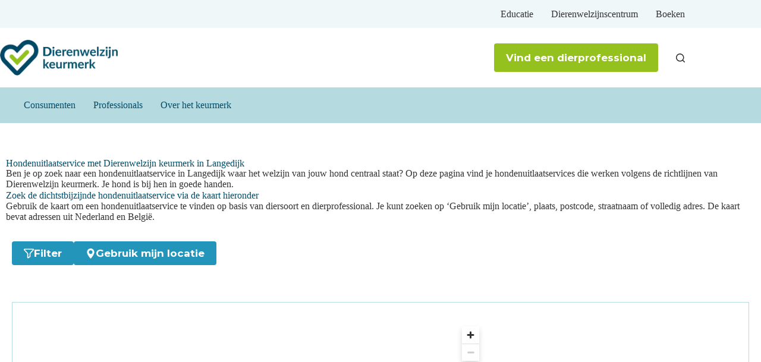

--- FILE ---
content_type: text/html; charset=UTF-8
request_url: https://keurmerk.edupet.nl/hondenuitlaatservice-hond-langedijk/
body_size: 19190
content:
<!doctype html>
<html lang="nl-NL">
<head>
	
	<meta charset="UTF-8">
	<meta name="viewport" content="width=device-width, initial-scale=1, maximum-scale=5, viewport-fit=cover">
	<link rel="profile" href="https://gmpg.org/xfn/11">

	<title>Op zoek naar een hondenuitlaatservice voor jouw hond in Langedijk? | Dierenwelzijn keurmerk</title>
<meta name="dc.title" content="Op zoek naar een hondenuitlaatservice voor jouw hond in Langedijk? | Dierenwelzijn keurmerk">
<meta name="dc.description" content="Op zoek naar een hondenuitlaatservice in Langedijk? Welkom bij zelfstandige Hondenuitlaatservices die trots het Dierenwelzijn Keurmerk dragen">
<meta name="dc.relation" content="https://keurmerk.edupet.nl/hondenuitlaatservice-hond-langedijk/">
<meta name="dc.source" content="https://keurmerk.edupet.nl/">
<meta name="dc.language" content="nl_NL">
<meta name="description" content="Op zoek naar een hondenuitlaatservice in Langedijk? Welkom bij zelfstandige Hondenuitlaatservices die trots het Dierenwelzijn Keurmerk dragen">
<meta name="robots" content="index, follow, max-snippet:-1, max-image-preview:large, max-video-preview:-1">
<link rel="canonical" href="https://keurmerk.edupet.nl/hondenuitlaatservice-hond-langedijk/">
<meta property="og:url" content="https://keurmerk.edupet.nl/hondenuitlaatservice-hond-langedijk/">
<meta property="og:site_name" content="Dierenwelzijn keurmerk">
<meta property="og:locale" content="nl_NL">
<meta property="og:type" content="article">
<meta property="og:title" content="Op zoek naar een hondenuitlaatservice voor jouw hond in Langedijk? | Dierenwelzijn keurmerk">
<meta property="og:description" content="Op zoek naar een hondenuitlaatservice in Langedijk? Welkom bij zelfstandige Hondenuitlaatservices die trots het Dierenwelzijn Keurmerk dragen">
<meta property="og:image" content="https://keurmerk.edupet.nl/wp-content/uploads/cropped-favicon.png">
<meta property="og:image:secure_url" content="https://keurmerk.edupet.nl/wp-content/uploads/cropped-favicon.png">
<meta property="og:image:width" content="512">
<meta property="og:image:height" content="512">
<meta name="twitter:card" content="summary">
<meta name="twitter:title" content="Op zoek naar een hondenuitlaatservice voor jouw hond in Langedijk? | Dierenwelzijn keurmerk">
<meta name="twitter:description" content="Op zoek naar een hondenuitlaatservice in Langedijk? Welkom bij zelfstandige Hondenuitlaatservices die trots het Dierenwelzijn Keurmerk dragen">
<link rel='dns-prefetch' href='//api.mapbox.com' />
<link rel='dns-prefetch' href='//fonts.googleapis.com' />
<link rel="alternate" type="application/rss+xml" title="Dierenwelzijn keurmerk &raquo; feed" href="https://keurmerk.edupet.nl/feed/" />
<link rel="alternate" type="application/rss+xml" title="Dierenwelzijn keurmerk &raquo; reacties feed" href="https://keurmerk.edupet.nl/comments/feed/" />
<link rel="alternate" title="oEmbed (JSON)" type="application/json+oembed" href="https://keurmerk.edupet.nl/wp-json/oembed/1.0/embed?url=https%3A%2F%2Fkeurmerk.edupet.nl%2Fhondenuitlaatservice-hond-langedijk%2F" />
<link rel="alternate" title="oEmbed (XML)" type="text/xml+oembed" href="https://keurmerk.edupet.nl/wp-json/oembed/1.0/embed?url=https%3A%2F%2Fkeurmerk.edupet.nl%2Fhondenuitlaatservice-hond-langedijk%2F&#038;format=xml" />
<style id='wp-img-auto-sizes-contain-inline-css'>
img:is([sizes=auto i],[sizes^="auto," i]){contain-intrinsic-size:3000px 1500px}
/*# sourceURL=wp-img-auto-sizes-contain-inline-css */
</style>
<link rel='stylesheet' id='wp-block-library-css' href='https://keurmerk.edupet.nl/wp-includes/css/dist/block-library/style.min.css?ver=6.9' media='all' />
<style id='global-styles-inline-css'>
:root{--wp--preset--aspect-ratio--square: 1;--wp--preset--aspect-ratio--4-3: 4/3;--wp--preset--aspect-ratio--3-4: 3/4;--wp--preset--aspect-ratio--3-2: 3/2;--wp--preset--aspect-ratio--2-3: 2/3;--wp--preset--aspect-ratio--16-9: 16/9;--wp--preset--aspect-ratio--9-16: 9/16;--wp--preset--color--black: #000000;--wp--preset--color--cyan-bluish-gray: #abb8c3;--wp--preset--color--white: #ffffff;--wp--preset--color--pale-pink: #f78da7;--wp--preset--color--vivid-red: #cf2e2e;--wp--preset--color--luminous-vivid-orange: #ff6900;--wp--preset--color--luminous-vivid-amber: #fcb900;--wp--preset--color--light-green-cyan: #7bdcb5;--wp--preset--color--vivid-green-cyan: #00d084;--wp--preset--color--pale-cyan-blue: #8ed1fc;--wp--preset--color--vivid-cyan-blue: #0693e3;--wp--preset--color--vivid-purple: #9b51e0;--wp--preset--color--palette-color-1: var(--theme-palette-color-1, #2394ba);--wp--preset--color--palette-color-2: var(--theme-palette-color-2, #004e69);--wp--preset--color--palette-color-3: var(--theme-palette-color-3, #333333);--wp--preset--color--palette-color-4: var(--theme-palette-color-4, #95c11f);--wp--preset--color--palette-color-5: var(--theme-palette-color-5, #b5dae0);--wp--preset--color--palette-color-6: var(--theme-palette-color-6, #f0f7f9);--wp--preset--color--palette-color-7: var(--theme-palette-color-7, #f0f7f9);--wp--preset--color--palette-color-8: var(--theme-palette-color-8, #ffffff);--wp--preset--gradient--vivid-cyan-blue-to-vivid-purple: linear-gradient(135deg,rgb(6,147,227) 0%,rgb(155,81,224) 100%);--wp--preset--gradient--light-green-cyan-to-vivid-green-cyan: linear-gradient(135deg,rgb(122,220,180) 0%,rgb(0,208,130) 100%);--wp--preset--gradient--luminous-vivid-amber-to-luminous-vivid-orange: linear-gradient(135deg,rgb(252,185,0) 0%,rgb(255,105,0) 100%);--wp--preset--gradient--luminous-vivid-orange-to-vivid-red: linear-gradient(135deg,rgb(255,105,0) 0%,rgb(207,46,46) 100%);--wp--preset--gradient--very-light-gray-to-cyan-bluish-gray: linear-gradient(135deg,rgb(238,238,238) 0%,rgb(169,184,195) 100%);--wp--preset--gradient--cool-to-warm-spectrum: linear-gradient(135deg,rgb(74,234,220) 0%,rgb(151,120,209) 20%,rgb(207,42,186) 40%,rgb(238,44,130) 60%,rgb(251,105,98) 80%,rgb(254,248,76) 100%);--wp--preset--gradient--blush-light-purple: linear-gradient(135deg,rgb(255,206,236) 0%,rgb(152,150,240) 100%);--wp--preset--gradient--blush-bordeaux: linear-gradient(135deg,rgb(254,205,165) 0%,rgb(254,45,45) 50%,rgb(107,0,62) 100%);--wp--preset--gradient--luminous-dusk: linear-gradient(135deg,rgb(255,203,112) 0%,rgb(199,81,192) 50%,rgb(65,88,208) 100%);--wp--preset--gradient--pale-ocean: linear-gradient(135deg,rgb(255,245,203) 0%,rgb(182,227,212) 50%,rgb(51,167,181) 100%);--wp--preset--gradient--electric-grass: linear-gradient(135deg,rgb(202,248,128) 0%,rgb(113,206,126) 100%);--wp--preset--gradient--midnight: linear-gradient(135deg,rgb(2,3,129) 0%,rgb(40,116,252) 100%);--wp--preset--gradient--juicy-peach: linear-gradient(to right, #ffecd2 0%, #fcb69f 100%);--wp--preset--gradient--young-passion: linear-gradient(to right, #ff8177 0%, #ff867a 0%, #ff8c7f 21%, #f99185 52%, #cf556c 78%, #b12a5b 100%);--wp--preset--gradient--true-sunset: linear-gradient(to right, #fa709a 0%, #fee140 100%);--wp--preset--gradient--morpheus-den: linear-gradient(to top, #30cfd0 0%, #330867 100%);--wp--preset--gradient--plum-plate: linear-gradient(135deg, #667eea 0%, #764ba2 100%);--wp--preset--gradient--aqua-splash: linear-gradient(15deg, #13547a 0%, #80d0c7 100%);--wp--preset--gradient--love-kiss: linear-gradient(to top, #ff0844 0%, #ffb199 100%);--wp--preset--gradient--new-retrowave: linear-gradient(to top, #3b41c5 0%, #a981bb 49%, #ffc8a9 100%);--wp--preset--gradient--plum-bath: linear-gradient(to top, #cc208e 0%, #6713d2 100%);--wp--preset--gradient--high-flight: linear-gradient(to right, #0acffe 0%, #495aff 100%);--wp--preset--gradient--teen-party: linear-gradient(-225deg, #FF057C 0%, #8D0B93 50%, #321575 100%);--wp--preset--gradient--fabled-sunset: linear-gradient(-225deg, #231557 0%, #44107A 29%, #FF1361 67%, #FFF800 100%);--wp--preset--gradient--arielle-smile: radial-gradient(circle 248px at center, #16d9e3 0%, #30c7ec 47%, #46aef7 100%);--wp--preset--gradient--itmeo-branding: linear-gradient(180deg, #2af598 0%, #009efd 100%);--wp--preset--gradient--deep-blue: linear-gradient(to right, #6a11cb 0%, #2575fc 100%);--wp--preset--gradient--strong-bliss: linear-gradient(to right, #f78ca0 0%, #f9748f 19%, #fd868c 60%, #fe9a8b 100%);--wp--preset--gradient--sweet-period: linear-gradient(to top, #3f51b1 0%, #5a55ae 13%, #7b5fac 25%, #8f6aae 38%, #a86aa4 50%, #cc6b8e 62%, #f18271 75%, #f3a469 87%, #f7c978 100%);--wp--preset--gradient--purple-division: linear-gradient(to top, #7028e4 0%, #e5b2ca 100%);--wp--preset--gradient--cold-evening: linear-gradient(to top, #0c3483 0%, #a2b6df 100%, #6b8cce 100%, #a2b6df 100%);--wp--preset--gradient--mountain-rock: linear-gradient(to right, #868f96 0%, #596164 100%);--wp--preset--gradient--desert-hump: linear-gradient(to top, #c79081 0%, #dfa579 100%);--wp--preset--gradient--ethernal-constance: linear-gradient(to top, #09203f 0%, #537895 100%);--wp--preset--gradient--happy-memories: linear-gradient(-60deg, #ff5858 0%, #f09819 100%);--wp--preset--gradient--grown-early: linear-gradient(to top, #0ba360 0%, #3cba92 100%);--wp--preset--gradient--morning-salad: linear-gradient(-225deg, #B7F8DB 0%, #50A7C2 100%);--wp--preset--gradient--night-call: linear-gradient(-225deg, #AC32E4 0%, #7918F2 48%, #4801FF 100%);--wp--preset--gradient--mind-crawl: linear-gradient(-225deg, #473B7B 0%, #3584A7 51%, #30D2BE 100%);--wp--preset--gradient--angel-care: linear-gradient(-225deg, #FFE29F 0%, #FFA99F 48%, #FF719A 100%);--wp--preset--gradient--juicy-cake: linear-gradient(to top, #e14fad 0%, #f9d423 100%);--wp--preset--gradient--rich-metal: linear-gradient(to right, #d7d2cc 0%, #304352 100%);--wp--preset--gradient--mole-hall: linear-gradient(-20deg, #616161 0%, #9bc5c3 100%);--wp--preset--gradient--cloudy-knoxville: linear-gradient(120deg, #fdfbfb 0%, #ebedee 100%);--wp--preset--gradient--soft-grass: linear-gradient(to top, #c1dfc4 0%, #deecdd 100%);--wp--preset--gradient--saint-petersburg: linear-gradient(135deg, #f5f7fa 0%, #c3cfe2 100%);--wp--preset--gradient--everlasting-sky: linear-gradient(135deg, #fdfcfb 0%, #e2d1c3 100%);--wp--preset--gradient--kind-steel: linear-gradient(-20deg, #e9defa 0%, #fbfcdb 100%);--wp--preset--gradient--over-sun: linear-gradient(60deg, #abecd6 0%, #fbed96 100%);--wp--preset--gradient--premium-white: linear-gradient(to top, #d5d4d0 0%, #d5d4d0 1%, #eeeeec 31%, #efeeec 75%, #e9e9e7 100%);--wp--preset--gradient--clean-mirror: linear-gradient(45deg, #93a5cf 0%, #e4efe9 100%);--wp--preset--gradient--wild-apple: linear-gradient(to top, #d299c2 0%, #fef9d7 100%);--wp--preset--gradient--snow-again: linear-gradient(to top, #e6e9f0 0%, #eef1f5 100%);--wp--preset--gradient--confident-cloud: linear-gradient(to top, #dad4ec 0%, #dad4ec 1%, #f3e7e9 100%);--wp--preset--gradient--glass-water: linear-gradient(to top, #dfe9f3 0%, white 100%);--wp--preset--gradient--perfect-white: linear-gradient(-225deg, #E3FDF5 0%, #FFE6FA 100%);--wp--preset--font-size--small: 13px;--wp--preset--font-size--medium: 20px;--wp--preset--font-size--large: clamp(22px, 1.375rem + ((1vw - 3.2px) * 0.625), 30px);--wp--preset--font-size--x-large: clamp(30px, 1.875rem + ((1vw - 3.2px) * 1.563), 50px);--wp--preset--font-size--xx-large: clamp(45px, 2.813rem + ((1vw - 3.2px) * 2.734), 80px);--wp--preset--spacing--20: 0.44rem;--wp--preset--spacing--30: 0.67rem;--wp--preset--spacing--40: 1rem;--wp--preset--spacing--50: 1.5rem;--wp--preset--spacing--60: 2.25rem;--wp--preset--spacing--70: 3.38rem;--wp--preset--spacing--80: 5.06rem;--wp--preset--shadow--natural: 6px 6px 9px rgba(0, 0, 0, 0.2);--wp--preset--shadow--deep: 12px 12px 50px rgba(0, 0, 0, 0.4);--wp--preset--shadow--sharp: 6px 6px 0px rgba(0, 0, 0, 0.2);--wp--preset--shadow--outlined: 6px 6px 0px -3px rgb(255, 255, 255), 6px 6px rgb(0, 0, 0);--wp--preset--shadow--crisp: 6px 6px 0px rgb(0, 0, 0);}:root { --wp--style--global--content-size: var(--theme-block-max-width);--wp--style--global--wide-size: var(--theme-block-wide-max-width); }:where(body) { margin: 0; }.wp-site-blocks > .alignleft { float: left; margin-right: 2em; }.wp-site-blocks > .alignright { float: right; margin-left: 2em; }.wp-site-blocks > .aligncenter { justify-content: center; margin-left: auto; margin-right: auto; }:where(.wp-site-blocks) > * { margin-block-start: var(--theme-content-spacing); margin-block-end: 0; }:where(.wp-site-blocks) > :first-child { margin-block-start: 0; }:where(.wp-site-blocks) > :last-child { margin-block-end: 0; }:root { --wp--style--block-gap: var(--theme-content-spacing); }:root :where(.is-layout-flow) > :first-child{margin-block-start: 0;}:root :where(.is-layout-flow) > :last-child{margin-block-end: 0;}:root :where(.is-layout-flow) > *{margin-block-start: var(--theme-content-spacing);margin-block-end: 0;}:root :where(.is-layout-constrained) > :first-child{margin-block-start: 0;}:root :where(.is-layout-constrained) > :last-child{margin-block-end: 0;}:root :where(.is-layout-constrained) > *{margin-block-start: var(--theme-content-spacing);margin-block-end: 0;}:root :where(.is-layout-flex){gap: var(--theme-content-spacing);}:root :where(.is-layout-grid){gap: var(--theme-content-spacing);}.is-layout-flow > .alignleft{float: left;margin-inline-start: 0;margin-inline-end: 2em;}.is-layout-flow > .alignright{float: right;margin-inline-start: 2em;margin-inline-end: 0;}.is-layout-flow > .aligncenter{margin-left: auto !important;margin-right: auto !important;}.is-layout-constrained > .alignleft{float: left;margin-inline-start: 0;margin-inline-end: 2em;}.is-layout-constrained > .alignright{float: right;margin-inline-start: 2em;margin-inline-end: 0;}.is-layout-constrained > .aligncenter{margin-left: auto !important;margin-right: auto !important;}.is-layout-constrained > :where(:not(.alignleft):not(.alignright):not(.alignfull)){max-width: var(--wp--style--global--content-size);margin-left: auto !important;margin-right: auto !important;}.is-layout-constrained > .alignwide{max-width: var(--wp--style--global--wide-size);}body .is-layout-flex{display: flex;}.is-layout-flex{flex-wrap: wrap;align-items: center;}.is-layout-flex > :is(*, div){margin: 0;}body .is-layout-grid{display: grid;}.is-layout-grid > :is(*, div){margin: 0;}body{padding-top: 0px;padding-right: 0px;padding-bottom: 0px;padding-left: 0px;}:root :where(.wp-element-button, .wp-block-button__link){font-style: inherit;font-weight: inherit;letter-spacing: inherit;text-transform: inherit;}.has-black-color{color: var(--wp--preset--color--black) !important;}.has-cyan-bluish-gray-color{color: var(--wp--preset--color--cyan-bluish-gray) !important;}.has-white-color{color: var(--wp--preset--color--white) !important;}.has-pale-pink-color{color: var(--wp--preset--color--pale-pink) !important;}.has-vivid-red-color{color: var(--wp--preset--color--vivid-red) !important;}.has-luminous-vivid-orange-color{color: var(--wp--preset--color--luminous-vivid-orange) !important;}.has-luminous-vivid-amber-color{color: var(--wp--preset--color--luminous-vivid-amber) !important;}.has-light-green-cyan-color{color: var(--wp--preset--color--light-green-cyan) !important;}.has-vivid-green-cyan-color{color: var(--wp--preset--color--vivid-green-cyan) !important;}.has-pale-cyan-blue-color{color: var(--wp--preset--color--pale-cyan-blue) !important;}.has-vivid-cyan-blue-color{color: var(--wp--preset--color--vivid-cyan-blue) !important;}.has-vivid-purple-color{color: var(--wp--preset--color--vivid-purple) !important;}.has-palette-color-1-color{color: var(--wp--preset--color--palette-color-1) !important;}.has-palette-color-2-color{color: var(--wp--preset--color--palette-color-2) !important;}.has-palette-color-3-color{color: var(--wp--preset--color--palette-color-3) !important;}.has-palette-color-4-color{color: var(--wp--preset--color--palette-color-4) !important;}.has-palette-color-5-color{color: var(--wp--preset--color--palette-color-5) !important;}.has-palette-color-6-color{color: var(--wp--preset--color--palette-color-6) !important;}.has-palette-color-7-color{color: var(--wp--preset--color--palette-color-7) !important;}.has-palette-color-8-color{color: var(--wp--preset--color--palette-color-8) !important;}.has-black-background-color{background-color: var(--wp--preset--color--black) !important;}.has-cyan-bluish-gray-background-color{background-color: var(--wp--preset--color--cyan-bluish-gray) !important;}.has-white-background-color{background-color: var(--wp--preset--color--white) !important;}.has-pale-pink-background-color{background-color: var(--wp--preset--color--pale-pink) !important;}.has-vivid-red-background-color{background-color: var(--wp--preset--color--vivid-red) !important;}.has-luminous-vivid-orange-background-color{background-color: var(--wp--preset--color--luminous-vivid-orange) !important;}.has-luminous-vivid-amber-background-color{background-color: var(--wp--preset--color--luminous-vivid-amber) !important;}.has-light-green-cyan-background-color{background-color: var(--wp--preset--color--light-green-cyan) !important;}.has-vivid-green-cyan-background-color{background-color: var(--wp--preset--color--vivid-green-cyan) !important;}.has-pale-cyan-blue-background-color{background-color: var(--wp--preset--color--pale-cyan-blue) !important;}.has-vivid-cyan-blue-background-color{background-color: var(--wp--preset--color--vivid-cyan-blue) !important;}.has-vivid-purple-background-color{background-color: var(--wp--preset--color--vivid-purple) !important;}.has-palette-color-1-background-color{background-color: var(--wp--preset--color--palette-color-1) !important;}.has-palette-color-2-background-color{background-color: var(--wp--preset--color--palette-color-2) !important;}.has-palette-color-3-background-color{background-color: var(--wp--preset--color--palette-color-3) !important;}.has-palette-color-4-background-color{background-color: var(--wp--preset--color--palette-color-4) !important;}.has-palette-color-5-background-color{background-color: var(--wp--preset--color--palette-color-5) !important;}.has-palette-color-6-background-color{background-color: var(--wp--preset--color--palette-color-6) !important;}.has-palette-color-7-background-color{background-color: var(--wp--preset--color--palette-color-7) !important;}.has-palette-color-8-background-color{background-color: var(--wp--preset--color--palette-color-8) !important;}.has-black-border-color{border-color: var(--wp--preset--color--black) !important;}.has-cyan-bluish-gray-border-color{border-color: var(--wp--preset--color--cyan-bluish-gray) !important;}.has-white-border-color{border-color: var(--wp--preset--color--white) !important;}.has-pale-pink-border-color{border-color: var(--wp--preset--color--pale-pink) !important;}.has-vivid-red-border-color{border-color: var(--wp--preset--color--vivid-red) !important;}.has-luminous-vivid-orange-border-color{border-color: var(--wp--preset--color--luminous-vivid-orange) !important;}.has-luminous-vivid-amber-border-color{border-color: var(--wp--preset--color--luminous-vivid-amber) !important;}.has-light-green-cyan-border-color{border-color: var(--wp--preset--color--light-green-cyan) !important;}.has-vivid-green-cyan-border-color{border-color: var(--wp--preset--color--vivid-green-cyan) !important;}.has-pale-cyan-blue-border-color{border-color: var(--wp--preset--color--pale-cyan-blue) !important;}.has-vivid-cyan-blue-border-color{border-color: var(--wp--preset--color--vivid-cyan-blue) !important;}.has-vivid-purple-border-color{border-color: var(--wp--preset--color--vivid-purple) !important;}.has-palette-color-1-border-color{border-color: var(--wp--preset--color--palette-color-1) !important;}.has-palette-color-2-border-color{border-color: var(--wp--preset--color--palette-color-2) !important;}.has-palette-color-3-border-color{border-color: var(--wp--preset--color--palette-color-3) !important;}.has-palette-color-4-border-color{border-color: var(--wp--preset--color--palette-color-4) !important;}.has-palette-color-5-border-color{border-color: var(--wp--preset--color--palette-color-5) !important;}.has-palette-color-6-border-color{border-color: var(--wp--preset--color--palette-color-6) !important;}.has-palette-color-7-border-color{border-color: var(--wp--preset--color--palette-color-7) !important;}.has-palette-color-8-border-color{border-color: var(--wp--preset--color--palette-color-8) !important;}.has-vivid-cyan-blue-to-vivid-purple-gradient-background{background: var(--wp--preset--gradient--vivid-cyan-blue-to-vivid-purple) !important;}.has-light-green-cyan-to-vivid-green-cyan-gradient-background{background: var(--wp--preset--gradient--light-green-cyan-to-vivid-green-cyan) !important;}.has-luminous-vivid-amber-to-luminous-vivid-orange-gradient-background{background: var(--wp--preset--gradient--luminous-vivid-amber-to-luminous-vivid-orange) !important;}.has-luminous-vivid-orange-to-vivid-red-gradient-background{background: var(--wp--preset--gradient--luminous-vivid-orange-to-vivid-red) !important;}.has-very-light-gray-to-cyan-bluish-gray-gradient-background{background: var(--wp--preset--gradient--very-light-gray-to-cyan-bluish-gray) !important;}.has-cool-to-warm-spectrum-gradient-background{background: var(--wp--preset--gradient--cool-to-warm-spectrum) !important;}.has-blush-light-purple-gradient-background{background: var(--wp--preset--gradient--blush-light-purple) !important;}.has-blush-bordeaux-gradient-background{background: var(--wp--preset--gradient--blush-bordeaux) !important;}.has-luminous-dusk-gradient-background{background: var(--wp--preset--gradient--luminous-dusk) !important;}.has-pale-ocean-gradient-background{background: var(--wp--preset--gradient--pale-ocean) !important;}.has-electric-grass-gradient-background{background: var(--wp--preset--gradient--electric-grass) !important;}.has-midnight-gradient-background{background: var(--wp--preset--gradient--midnight) !important;}.has-juicy-peach-gradient-background{background: var(--wp--preset--gradient--juicy-peach) !important;}.has-young-passion-gradient-background{background: var(--wp--preset--gradient--young-passion) !important;}.has-true-sunset-gradient-background{background: var(--wp--preset--gradient--true-sunset) !important;}.has-morpheus-den-gradient-background{background: var(--wp--preset--gradient--morpheus-den) !important;}.has-plum-plate-gradient-background{background: var(--wp--preset--gradient--plum-plate) !important;}.has-aqua-splash-gradient-background{background: var(--wp--preset--gradient--aqua-splash) !important;}.has-love-kiss-gradient-background{background: var(--wp--preset--gradient--love-kiss) !important;}.has-new-retrowave-gradient-background{background: var(--wp--preset--gradient--new-retrowave) !important;}.has-plum-bath-gradient-background{background: var(--wp--preset--gradient--plum-bath) !important;}.has-high-flight-gradient-background{background: var(--wp--preset--gradient--high-flight) !important;}.has-teen-party-gradient-background{background: var(--wp--preset--gradient--teen-party) !important;}.has-fabled-sunset-gradient-background{background: var(--wp--preset--gradient--fabled-sunset) !important;}.has-arielle-smile-gradient-background{background: var(--wp--preset--gradient--arielle-smile) !important;}.has-itmeo-branding-gradient-background{background: var(--wp--preset--gradient--itmeo-branding) !important;}.has-deep-blue-gradient-background{background: var(--wp--preset--gradient--deep-blue) !important;}.has-strong-bliss-gradient-background{background: var(--wp--preset--gradient--strong-bliss) !important;}.has-sweet-period-gradient-background{background: var(--wp--preset--gradient--sweet-period) !important;}.has-purple-division-gradient-background{background: var(--wp--preset--gradient--purple-division) !important;}.has-cold-evening-gradient-background{background: var(--wp--preset--gradient--cold-evening) !important;}.has-mountain-rock-gradient-background{background: var(--wp--preset--gradient--mountain-rock) !important;}.has-desert-hump-gradient-background{background: var(--wp--preset--gradient--desert-hump) !important;}.has-ethernal-constance-gradient-background{background: var(--wp--preset--gradient--ethernal-constance) !important;}.has-happy-memories-gradient-background{background: var(--wp--preset--gradient--happy-memories) !important;}.has-grown-early-gradient-background{background: var(--wp--preset--gradient--grown-early) !important;}.has-morning-salad-gradient-background{background: var(--wp--preset--gradient--morning-salad) !important;}.has-night-call-gradient-background{background: var(--wp--preset--gradient--night-call) !important;}.has-mind-crawl-gradient-background{background: var(--wp--preset--gradient--mind-crawl) !important;}.has-angel-care-gradient-background{background: var(--wp--preset--gradient--angel-care) !important;}.has-juicy-cake-gradient-background{background: var(--wp--preset--gradient--juicy-cake) !important;}.has-rich-metal-gradient-background{background: var(--wp--preset--gradient--rich-metal) !important;}.has-mole-hall-gradient-background{background: var(--wp--preset--gradient--mole-hall) !important;}.has-cloudy-knoxville-gradient-background{background: var(--wp--preset--gradient--cloudy-knoxville) !important;}.has-soft-grass-gradient-background{background: var(--wp--preset--gradient--soft-grass) !important;}.has-saint-petersburg-gradient-background{background: var(--wp--preset--gradient--saint-petersburg) !important;}.has-everlasting-sky-gradient-background{background: var(--wp--preset--gradient--everlasting-sky) !important;}.has-kind-steel-gradient-background{background: var(--wp--preset--gradient--kind-steel) !important;}.has-over-sun-gradient-background{background: var(--wp--preset--gradient--over-sun) !important;}.has-premium-white-gradient-background{background: var(--wp--preset--gradient--premium-white) !important;}.has-clean-mirror-gradient-background{background: var(--wp--preset--gradient--clean-mirror) !important;}.has-wild-apple-gradient-background{background: var(--wp--preset--gradient--wild-apple) !important;}.has-snow-again-gradient-background{background: var(--wp--preset--gradient--snow-again) !important;}.has-confident-cloud-gradient-background{background: var(--wp--preset--gradient--confident-cloud) !important;}.has-glass-water-gradient-background{background: var(--wp--preset--gradient--glass-water) !important;}.has-perfect-white-gradient-background{background: var(--wp--preset--gradient--perfect-white) !important;}.has-small-font-size{font-size: var(--wp--preset--font-size--small) !important;}.has-medium-font-size{font-size: var(--wp--preset--font-size--medium) !important;}.has-large-font-size{font-size: var(--wp--preset--font-size--large) !important;}.has-x-large-font-size{font-size: var(--wp--preset--font-size--x-large) !important;}.has-xx-large-font-size{font-size: var(--wp--preset--font-size--xx-large) !important;}
/*# sourceURL=global-styles-inline-css */
</style>

<link rel='stylesheet' id='parent-style-css' href='https://keurmerk.edupet.nl/wp-content/themes/blocksy/style.css?ver=6.9' media='all' />
<link rel='stylesheet' id='dwk-all-css' href='https://keurmerk.edupet.nl/wp-content/themes/dwk/assets/css/all.css?ver=6.9' media='all' />
<link rel='stylesheet' id='dwk-mapbox-gl-css' href='https://api.mapbox.com/mapbox-gl-js/v3.4.0/mapbox-gl.css?ver=6.9' media='all' />
<link rel='stylesheet' id='dwk-mapbox-locator-css' href='https://keurmerk.edupet.nl/wp-content/themes/dwk/assets/css/wp-mapbox-locator.css?ver=6.9' media='all' />
<link rel='stylesheet' id='blocksy-fonts-font-source-google-css' href='https://fonts.googleapis.com/css2?family=Montserrat:wght@400;500;600;700&#038;display=swap' media='all' />
<link rel='stylesheet' id='ct-main-styles-css' href='https://keurmerk.edupet.nl/wp-content/themes/blocksy/static/bundle/main.min.css?ver=2.0.84' media='all' />
<link rel='stylesheet' id='ct-page-title-styles-css' href='https://keurmerk.edupet.nl/wp-content/themes/blocksy/static/bundle/page-title.min.css?ver=2.0.84' media='all' />
<link rel='stylesheet' id='ct-elementor-styles-css' href='https://keurmerk.edupet.nl/wp-content/themes/blocksy/static/bundle/elementor-frontend.min.css?ver=2.0.84' media='all' />
<link rel='stylesheet' id='elementor-frontend-css' href='https://keurmerk.edupet.nl/wp-content/plugins/elementor/assets/css/frontend.min.css?ver=3.31.2' media='all' />
<link rel='stylesheet' id='widget-heading-css' href='https://keurmerk.edupet.nl/wp-content/plugins/elementor/assets/css/widget-heading.min.css?ver=3.31.2' media='all' />
<link rel='stylesheet' id='widget-nav-menu-css' href='https://keurmerk.edupet.nl/wp-content/plugins/elementor-pro/assets/css/widget-nav-menu.min.css?ver=3.31.2' media='all' />
<link rel='stylesheet' id='widget-icon-list-css' href='https://keurmerk.edupet.nl/wp-content/plugins/elementor/assets/css/widget-icon-list.min.css?ver=3.31.2' media='all' />
<link rel='stylesheet' id='widget-social-icons-css' href='https://keurmerk.edupet.nl/wp-content/plugins/elementor/assets/css/widget-social-icons.min.css?ver=3.31.2' media='all' />
<link rel='stylesheet' id='e-apple-webkit-css' href='https://keurmerk.edupet.nl/wp-content/plugins/elementor/assets/css/conditionals/apple-webkit.min.css?ver=3.31.2' media='all' />
<link rel='stylesheet' id='elementor-post-12-css' href='https://keurmerk.edupet.nl/wp-content/uploads/elementor/css/post-12.css?ver=1768321850' media='all' />
<link rel='stylesheet' id='elementor-post-1224-css' href='https://keurmerk.edupet.nl/wp-content/uploads/elementor/css/post-1224.css?ver=1768838376' media='all' />
<link rel='stylesheet' id='elementor-gf-local-roboto-css' href='https://keurmerk.edupet.nl/wp-content/uploads/elementor/google-fonts/css/roboto.css?ver=1748424324' media='all' />
<link rel='stylesheet' id='elementor-gf-local-robotoslab-css' href='https://keurmerk.edupet.nl/wp-content/uploads/elementor/google-fonts/css/robotoslab.css?ver=1748424325' media='all' />
<script src="https://keurmerk.edupet.nl/wp-includes/js/jquery/jquery.min.js?ver=3.7.1" id="jquery-core-js"></script>
<script src="https://keurmerk.edupet.nl/wp-includes/js/jquery/jquery-migrate.min.js?ver=3.4.1" id="jquery-migrate-js"></script>
<script src="https://api.mapbox.com/mapbox-gl-js/v3.4.0/mapbox-gl.js?ver=6.9" id="dwk-mapbox-gl-js"></script>
<link rel="https://api.w.org/" href="https://keurmerk.edupet.nl/wp-json/" /><link rel="alternate" title="JSON" type="application/json" href="https://keurmerk.edupet.nl/wp-json/wp/v2/pages/2551" /><link rel="EditURI" type="application/rsd+xml" title="RSD" href="https://keurmerk.edupet.nl/xmlrpc.php?rsd" />

<link rel='shortlink' href='https://keurmerk.edupet.nl/?p=2551' />
<script>(function(w,d,s,l,i){w[l]=w[l]||[];w[l].push({'gtm.start':new Date().getTime(),event:'gtm.js'});var f=d.getElementsByTagName(s)[0],j=d.createElement(s),dl=l!='dataLayer'?'&l='+l:'';j.async=true;j.src='https://www.googletagmanager.com/gtm.js?id='+i+dl;f.parentNode.insertBefore(j,f);})(window,document,'script','dataLayer','GTM-NGJGPKT2');</script><noscript><link rel='stylesheet' href='https://keurmerk.edupet.nl/wp-content/themes/blocksy/static/bundle/no-scripts.min.css' type='text/css'></noscript>
<style id="ct-main-styles-inline-css">[data-header*="type-1"] .ct-header [data-row*="bottom"] {--height:60px;background-color:var(--theme-palette-color-5);background-image:none;--theme-border-top:none;--theme-border-bottom:none;--theme-box-shadow:none;} [data-header*="type-1"] .ct-header [data-row*="bottom"] > div {--theme-border-top:none;--theme-border-bottom:none;} [data-header*="type-1"] .ct-header [data-id="button"] [class*="ct-button"] {--theme-button-font-size:17px;} [data-header*="type-1"] .ct-header [data-id="button"] .ct-button-ghost {--theme-button-text-initial-color:var(--theme-button-background-initial-color);--theme-button-text-hover-color:#ffffff;} [data-header*="type-1"] .ct-header [data-id="button"] {--theme-button-background-initial-color:var(--theme-palette-color-4);--theme-button-background-hover-color:#688716;--theme-button-border-radius:4px;--margin:0px 20px 0px 0px !important;} [data-header*="type-1"] .ct-header [data-id="button"] a {--theme-button-padding:13px 20px;} [data-header*="type-1"] .ct-header [data-id="logo"] .site-logo-container {--logo-max-height:60px;} [data-header*="type-1"] .ct-header [data-id="logo"] .site-title {--theme-font-weight:700;--theme-font-size:25px;--theme-line-height:1.5;--theme-link-initial-color:var(--theme-palette-color-4);} [data-header*="type-1"] .ct-header [data-id="menu"] {--menu-items-spacing:30px;--margin:0 0 0 px !important;} [data-header*="type-1"] .ct-header [data-id="menu"] > ul > li > a {--theme-font-weight:700;--theme-text-transform:none;--theme-font-size:17px;--theme-line-height:1.3;--theme-link-initial-color:var(--theme-palette-color-2);--theme-link-hover-color:var(--theme-palette-color-1);} [data-header*="type-1"] .ct-header [data-id="menu"] .sub-menu .ct-menu-link {--theme-link-initial-color:var(--theme-palette-color-3);--theme-link-hover-color:var(--theme-palette-color-1);--theme-font-weight:400;--theme-font-size:17px;} [data-header*="type-1"] .ct-header [data-id="menu"] .sub-menu {--dropdown-background-color:var(--theme-palette-color-6);--dropdown-top-offset:0px;--dropdown-width:300px;--dropdown-items-spacing:15px;--dropdown-divider:1px dashed rgba(255, 255, 255, 0.1);--theme-box-shadow:0px 10px 20px rgba(41, 51, 61, 0.1);--theme-border-radius:0px;} [data-header*="type-1"] .ct-header [data-id="menu-secondary"] {--menu-items-spacing:30px;} [data-header*="type-1"] .ct-header [data-id="menu-secondary"] > ul > li > a {--theme-font-weight:400;--theme-text-transform:none;--theme-font-size:17px;--theme-line-height:1.3;--theme-link-initial-color:var(--theme-text-color);} [data-header*="type-1"] .ct-header [data-id="menu-secondary"] .sub-menu .ct-menu-link {--theme-link-initial-color:var(--theme-palette-color-8);--theme-font-weight:500;--theme-font-size:12px;} [data-header*="type-1"] .ct-header [data-id="menu-secondary"] .sub-menu {--dropdown-items-spacing:10px;--dropdown-divider:1px dashed rgba(255, 255, 255, 0.1);--theme-box-shadow:0px 10px 20px rgba(41, 51, 61, 0.1);--theme-border-radius:0px 0px 2px 2px;} [data-header*="type-1"] .ct-header [data-row*="middle"] {--height:100px;background-color:var(--theme-palette-color-8);background-image:none;--theme-border-top:none;--theme-border-bottom:none;--theme-box-shadow:none;} [data-header*="type-1"] .ct-header [data-row*="middle"] > div {--theme-border-top:none;--theme-border-bottom:none;} [data-header*="type-1"] [data-id="mobile-menu"] {--theme-font-weight:700;--theme-font-size:20px;--theme-link-initial-color:var(--paletteColor1);--mobile-menu-divider:1px solid var(--paletteColor6);} [data-header*="type-1"] #offcanvas {--theme-box-shadow:0px 0px 70px rgba(0, 0, 0, 0.35);--side-panel-width:500px;} [data-header*="type-1"] #offcanvas .ct-panel-inner {background-color:rgba(18, 21, 25, 0.98);} [data-header*="type-1"] #offcanvas .ct-toggle-close {--theme-icon-size:15px;} [data-header*="type-1"] [data-id="search"] {--theme-icon-size:15px;--theme-icon-color:var(--theme-palette-color-3);} [data-header*="type-1"] [data-id="search"] .ct-label {--theme-font-weight:600;--theme-text-transform:none;--theme-font-size:17px;} [data-header*="type-1"] #search-modal .ct-search-results {--theme-font-weight:500;--theme-font-size:14px;--theme-line-height:1.4;} [data-header*="type-1"] #search-modal .ct-search-form {--theme-link-initial-color:var(--theme-palette-color-2);--theme-form-text-initial-color:var(--theme-palette-color-3);--theme-form-text-focus-color:var(--theme-palette-color-3);--theme-form-field-border-initial-color:var(--theme-palette-color-2);--theme-form-field-border-focus-color:var(--theme-palette-color-2);--theme-button-text-initial-color:var(--theme-palette-color-8);--theme-button-text-hover-color:var(--theme-palette-color-8);--theme-button-background-initial-color:var(--theme-palette-color-1);--theme-button-background-hover-color:var(--theme-palette-color-2);} [data-header*="type-1"] #search-modal .ct-toggle-close {--theme-icon-color:var(--theme-palette-color-2);--theme-icon-size:20px;} [data-header*="type-1"] #search-modal .ct-toggle-close:hover {--theme-icon-color:var(--theme-palette-color-2);} [data-header*="type-1"] #search-modal {background-color:var(--theme-palette-color-7);} [data-header*="type-1"] .ct-header [data-row*="top"] {--height:47px;background-color:var(--theme-palette-color-7);background-image:none;--theme-border-top:none;--theme-border-bottom:none;--theme-box-shadow:none;} [data-header*="type-1"] .ct-header [data-row*="top"] > div {--theme-border-top:none;--theme-border-bottom:none;} [data-header*="type-1"] [data-id="trigger"] {--theme-icon-size:18px;--toggle-button-radius:3px;} [data-header*="type-1"] [data-id="trigger"]:not([data-design="simple"]) {--toggle-button-padding:10px;} [data-header*="type-1"] [data-id="trigger"] .ct-label {--theme-font-weight:600;--theme-text-transform:uppercase;--theme-font-size:12px;} [data-header*="type-1"] {--header-height:207px;} [data-header*="type-1"] .ct-header {background-image:none;} [data-footer*="type-1"] .ct-footer [data-row*="bottom"] > div {--container-spacing:25px;--theme-border:none;--theme-border-top:none;--theme-border-bottom:none;--grid-template-columns:initial;} [data-footer*="type-1"] .ct-footer [data-row*="bottom"] .widget-title {--theme-font-size:16px;} [data-footer*="type-1"] .ct-footer [data-row*="bottom"] {--theme-border-top:none;--theme-border-bottom:none;background-color:#ffffff;} [data-footer*="type-1"] [data-id="copyright"] {--theme-font-weight:400;--theme-font-size:15px;--theme-line-height:1.3;} [data-footer*="type-1"] .ct-footer [data-row*="middle"] > div {--container-spacing:30px;--columns-gap:30px;--widgets-gap:30px;--theme-border:none;--theme-border-top:none;--theme-border-bottom:1px solid var(--paletteColor5);--grid-template-columns:repeat(3, 1fr);} [data-footer*="type-1"] .ct-footer [data-row*="middle"] .widget-title {--theme-font-size:16px;} [data-footer*="type-1"] .ct-footer [data-row*="middle"] {--theme-border-top:none;--theme-border-bottom:none;background-color:var(--paletteColor8);} [data-footer*="type-1"] [data-id="socials"].ct-footer-socials {--theme-icon-size:30px;--items-spacing:30px;} [data-footer*="type-1"] [data-id="socials"].ct-footer-socials .ct-label {--theme-font-weight:600;--theme-text-transform:uppercase;--theme-font-size:12px;--visibility:none;} [data-footer*="type-1"] [data-id="socials"].ct-footer-socials [data-color="custom"] {--theme-icon-color:var(--paletteColor2);--theme-icon-hover-color:var(--paletteColor1);--background-color:rgba(218, 222, 228, 0.3);--background-hover-color:var(--theme-palette-color-1);} [data-footer*="type-1"] .ct-footer [data-row*="top"] > div {--container-spacing:30px;--theme-border:none;--theme-border-top:none;--theme-border-bottom:none;--grid-template-columns:repeat(2, 1fr);} [data-footer*="type-1"] .ct-footer [data-row*="top"] .widget-title {--theme-font-size:16px;} [data-footer*="type-1"] .ct-footer [data-row*="top"] {--theme-border-top:none;--theme-border-bottom:none;background-color:var(--paletteColor6);} [data-footer*="type-1"][data-footer*="reveal"] .site-main {--footer-box-shadow:0px 30px 50px rgba(0, 0, 0, 0.1);} [data-footer*="type-1"] .ct-footer {background-color:var(--theme-palette-color-6);} [data-footer*="type-1"] footer.ct-container {--footer-container-bottom-offset:50px;--footer-container-padding:0px 35px;}:root {--theme-font-family:Montserrat, Sans-Serif;--theme-font-weight:400;--theme-text-transform:none;--theme-text-decoration:none;--theme-font-size:17px;--theme-line-height:1.65;--theme-letter-spacing:0em;--theme-button-font-weight:700;--theme-button-font-size:17px;--has-classic-forms:var(--true);--has-modern-forms:var(--false);--theme-form-font-size:15;--theme-form-field-border-radius:4px;--theme-form-field-border-initial-color:var(--theme-border-color);--theme-form-field-border-focus-color:var(--theme-palette-color-1);--theme-form-selection-field-initial-color:var(--theme-border-color);--theme-form-selection-field-active-color:var(--theme-palette-color-1);--e-global-color-blocksy_palette_1:var(--theme-palette-color-1);--e-global-color-blocksy_palette_2:var(--theme-palette-color-2);--e-global-color-blocksy_palette_3:var(--theme-palette-color-3);--e-global-color-blocksy_palette_4:var(--theme-palette-color-4);--e-global-color-blocksy_palette_5:var(--theme-palette-color-5);--e-global-color-blocksy_palette_6:var(--theme-palette-color-6);--e-global-color-blocksy_palette_7:var(--theme-palette-color-7);--e-global-color-blocksy_palette_8:var(--theme-palette-color-8);--theme-palette-color-1:#2394ba;--theme-palette-color-2:#004e69;--theme-palette-color-3:#333333;--theme-palette-color-4:#95c11f;--theme-palette-color-5:#b5dae0;--theme-palette-color-6:#f0f7f9;--theme-palette-color-7:#f0f7f9;--theme-palette-color-8:#ffffff;--theme-text-color:var(--theme-palette-color-3);--theme-link-initial-color:var(--theme-palette-color-1);--theme-link-hover-color:var(--theme-palette-color-2);--theme-selection-text-color:#ffffff;--theme-selection-background-color:var(--theme-palette-color-1);--theme-border-color:var(--theme-palette-color-5);--theme-headings-color:var(--theme-palette-color-2);--theme-content-spacing:1.5em;--theme-button-min-height:40px;--theme-button-text-initial-color:#ffffff;--theme-button-text-hover-color:#ffffff;--theme-button-background-initial-color:var(--theme-palette-color-1);--theme-button-background-hover-color:var(--theme-palette-color-2);--theme-button-border:none;--theme-button-border-radius:4px;--theme-button-padding:5px 20px;--theme-normal-container-max-width:1320px;--theme-content-vertical-spacing:50px;--theme-container-edge-spacing:90vw;--theme-narrow-container-max-width:768px;--theme-wide-offset:130px;}h1 {--theme-font-weight:700;--theme-font-size:34px;--theme-line-height:1.5;}h2 {--theme-font-weight:700;--theme-font-size:30px;--theme-line-height:1.2em;}h3 {--theme-font-weight:700;--theme-font-size:24px;--theme-line-height:1.5;}h4 {--theme-font-weight:700;--theme-font-size:20px;--theme-line-height:1.2em;}h5 {--theme-font-weight:600;--theme-font-size:17px;--theme-line-height:1.5;}h6 {--theme-font-weight:600;--theme-font-size:17px;--theme-line-height:1.5;}.wp-block-pullquote {--theme-font-family:Georgia;--theme-font-weight:600;--theme-font-size:25px;}pre, code, samp, kbd {--theme-font-family:monospace;--theme-font-weight:400;--theme-font-size:16px;}figcaption {--theme-font-size:14px;}.ct-sidebar .widget-title {--theme-font-size:20px;}.ct-breadcrumbs {--theme-font-weight:600;--theme-text-transform:uppercase;--theme-font-size:12px;}body {background-color:var(--theme-palette-color-8);background-image:none;} [data-prefix="single_blog_post"] .entry-header .page-title {--theme-font-size:30px;} [data-prefix="single_blog_post"] .entry-header .entry-meta {--theme-font-weight:600;--theme-text-transform:uppercase;--theme-font-size:12px;--theme-line-height:1.3;} [data-prefix="categories"] .entry-header .page-title {--theme-font-size:30px;} [data-prefix="categories"] .entry-header .entry-meta {--theme-font-weight:600;--theme-text-transform:uppercase;--theme-font-size:12px;--theme-line-height:1.3;} [data-prefix="search"] .entry-header .page-title {--theme-font-size:30px;} [data-prefix="search"] .entry-header .entry-meta {--theme-font-weight:600;--theme-text-transform:uppercase;--theme-font-size:12px;--theme-line-height:1.3;} [data-prefix="author"] .entry-header .page-title {--theme-font-size:30px;} [data-prefix="author"] .entry-header .entry-meta {--theme-font-weight:600;--theme-text-transform:uppercase;--theme-font-size:12px;--theme-line-height:1.3;} [data-prefix="author"] .hero-section[data-type="type-2"] {background-color:var(--theme-palette-color-6);background-image:none;--container-padding:50px 0px;} [data-prefix="single_page"] .entry-header .page-title {--theme-font-size:30px;} [data-prefix="single_page"] .entry-header .entry-meta {--theme-font-weight:600;--theme-text-transform:uppercase;--theme-font-size:12px;--theme-line-height:1.3;} [data-prefix="e-floating-buttons_single"] .entry-header .page-title {--theme-font-size:30px;} [data-prefix="e-floating-buttons_single"] .entry-header .entry-meta {--theme-font-weight:600;--theme-text-transform:uppercase;--theme-font-size:12px;--theme-line-height:1.3;} [data-prefix="e-floating-buttons_archive"] .entry-header .page-title {--theme-font-size:30px;} [data-prefix="e-floating-buttons_archive"] .entry-header .entry-meta {--theme-font-weight:600;--theme-text-transform:uppercase;--theme-font-size:12px;--theme-line-height:1.3;} [data-prefix="keurmerkdragers_single"] .entry-header .page-title {--theme-font-size:30px;} [data-prefix="keurmerkdragers_single"] .entry-header .entry-meta {--theme-font-weight:600;--theme-text-transform:uppercase;--theme-font-size:12px;--theme-line-height:1.3;} [data-prefix="keurmerkdragers_archive"] .entry-header .page-title {--theme-font-size:30px;} [data-prefix="keurmerkdragers_archive"] .entry-header .entry-meta {--theme-font-weight:600;--theme-text-transform:uppercase;--theme-font-size:12px;--theme-line-height:1.3;} [data-prefix="blog"] .entries {--grid-template-columns:repeat(3, minmax(0, 1fr));} [data-prefix="blog"] .entry-card .entry-title {--theme-font-size:20px;--theme-line-height:1.3;} [data-prefix="blog"] .entry-card .entry-meta {--theme-font-weight:600;--theme-text-transform:uppercase;--theme-font-size:12px;} [data-prefix="blog"] .entry-card {background-color:var(--theme-palette-color-8);--theme-box-shadow:0px 12px 18px -6px rgba(34, 56, 101, 0.04);} [data-prefix="categories"] .entries {--grid-template-columns:repeat(3, minmax(0, 1fr));} [data-prefix="categories"] .entry-card .entry-title {--theme-font-size:20px;--theme-line-height:1.3;} [data-prefix="categories"] .entry-card .entry-meta {--theme-font-weight:600;--theme-text-transform:uppercase;--theme-font-size:12px;} [data-prefix="categories"] .entry-card {background-color:var(--theme-palette-color-8);--theme-box-shadow:0px 12px 18px -6px rgba(34, 56, 101, 0.04);} [data-prefix="categories"] [data-archive="default"] .card-content .entry-meta[data-id="gp36dY"] {--card-element-spacing:15px;} [data-prefix="categories"] [data-archive="default"] .card-content .ct-media-container {--card-element-spacing:30px;} [data-prefix="categories"] [data-archive="default"] .card-content .entry-meta[data-id="Zlewjg"] {--card-element-spacing:15px;} [data-prefix="author"] .entries {--grid-template-columns:repeat(3, minmax(0, 1fr));} [data-prefix="author"] .entry-card .entry-title {--theme-font-size:20px;--theme-line-height:1.3;} [data-prefix="author"] .entry-card .entry-meta {--theme-font-weight:600;--theme-text-transform:uppercase;--theme-font-size:12px;} [data-prefix="author"] .entry-card {background-color:var(--theme-palette-color-8);--theme-box-shadow:0px 12px 18px -6px rgba(34, 56, 101, 0.04);} [data-prefix="search"] .entries {--grid-template-columns:repeat(3, minmax(0, 1fr));} [data-prefix="search"] .entry-card .entry-title {--theme-font-size:20px;--theme-line-height:1.3;} [data-prefix="search"] .entry-card .entry-meta {--theme-font-weight:600;--theme-text-transform:uppercase;--theme-font-size:12px;} [data-prefix="search"] .entry-card {background-color:var(--theme-palette-color-8);--theme-box-shadow:0px 12px 18px -6px rgba(34, 56, 101, 0.04);} [data-prefix="e-floating-buttons_archive"] .entries {--grid-template-columns:repeat(3, minmax(0, 1fr));} [data-prefix="e-floating-buttons_archive"] .entry-card .entry-title {--theme-font-size:20px;--theme-line-height:1.3;} [data-prefix="e-floating-buttons_archive"] .entry-card .entry-meta {--theme-font-weight:600;--theme-text-transform:uppercase;--theme-font-size:12px;} [data-prefix="e-floating-buttons_archive"] .entry-card {background-color:var(--theme-palette-color-8);--theme-box-shadow:0px 12px 18px -6px rgba(34, 56, 101, 0.04);} [data-prefix="keurmerkdragers_archive"] .entries {--grid-template-columns:repeat(3, minmax(0, 1fr));} [data-prefix="keurmerkdragers_archive"] .entry-card .entry-title {--theme-font-size:20px;--theme-line-height:1.3;} [data-prefix="keurmerkdragers_archive"] .entry-card .entry-meta {--theme-font-weight:600;--theme-text-transform:uppercase;--theme-font-size:12px;} [data-prefix="keurmerkdragers_archive"] .entry-card {background-color:var(--theme-palette-color-8);--theme-box-shadow:0px 12px 18px -6px rgba(34, 56, 101, 0.04);}form textarea {--theme-form-field-height:100px;}.ct-sidebar {--theme-link-initial-color:var(--theme-text-color);}aside[data-type="type-3"] {--theme-border:1px solid rgba(224, 229, 235, 0.8);} [data-prefix="e-floating-buttons_single"] [class*="ct-container"] > article[class*="post"] {--has-boxed:var(--false);--has-wide:var(--true);} [data-prefix="keurmerkdragers_single"] [class*="ct-container"] > article[class*="post"] {--has-boxed:var(--false);--has-wide:var(--true);} [data-prefix="single_blog_post"] [class*="ct-container"] > article[class*="post"] {--has-boxed:var(--false);--has-wide:var(--true);} [data-prefix="single_page"] [class*="ct-container"] > article[class*="post"] {--has-boxed:var(--false);--has-wide:var(--true);}@media (max-width: 999.98px) {[data-header*="type-1"] .ct-header [data-row*="bottom"] {--height:50px;} [data-header*="type-1"] .ct-header [data-id="button"] [class*="ct-button"] {--theme-button-font-size:15px;} [data-header*="type-1"] .ct-header [data-id="button"] .ct-button {--theme-button-text-initial-color:var(--theme-palette-color-2);--theme-button-text-hover-color:var(--theme-palette-color-1);} [data-header*="type-1"] .ct-header [data-id="button"] .ct-button-ghost {--theme-button-text-initial-color:var(--theme-palette-color-2);--theme-button-text-hover-color:var(--theme-palette-color-1);} [data-header*="type-1"] .ct-header [data-id="button"] {--theme-button-background-initial-color:rgba(182, 219, 224, 0);--theme-button-background-hover-color:rgba(182, 219, 224, 0);} [data-header*="type-1"] .ct-header [data-id="button"] a {--theme-button-padding:10px 20px;} [data-header*="type-1"] .ct-header [data-id="logo"] .site-logo-container {--logo-max-height:50px;} [data-header*="type-1"] .ct-header [data-row*="middle"] {--height:70px;} [data-header*="type-1"] #offcanvas {background-color:var(--theme-palette-color-6);--side-panel-width:100vw;} [data-header*="type-1"] #offcanvas .ct-panel-inner {background-color:var(--theme-palette-color-8);} [data-header*="type-1"] #offcanvas .ct-toggle-close {--theme-icon-color:var(--theme-palette-color-2);} [data-header*="type-1"] #offcanvas .ct-toggle-close:hover {--theme-icon-color:var(--theme-palette-color-2);} [data-header*="type-1"] [data-id="search"] {--theme-icon-size:18px;} [data-header*="type-1"] [data-id="trigger"] {--theme-icon-size:22px;--theme-icon-color:var(--paletteColor2);--theme-icon-hover-color:var(--paletteColor1);} [data-header*="type-1"] [data-id="trigger"] .ct-label {--theme-font-size:9px;} [data-header*="type-1"] {--header-height:120px;} [data-footer*="type-1"] .ct-footer [data-row*="bottom"] > div {--grid-template-columns:initial;} [data-footer*="type-1"] .ct-footer [data-row*="middle"] > div {--container-spacing:50px;--grid-template-columns:initial;} [data-footer*="type-1"] .ct-footer [data-row*="top"] > div {--grid-template-columns:initial;} [data-footer*="type-1"] footer.ct-container {--footer-container-padding:0vw 4vw;} [data-prefix="blog"] .entries {--grid-template-columns:repeat(2, minmax(0, 1fr));} [data-prefix="categories"] .entries {--grid-template-columns:repeat(2, minmax(0, 1fr));} [data-prefix="author"] .entries {--grid-template-columns:repeat(2, minmax(0, 1fr));} [data-prefix="search"] .entries {--grid-template-columns:repeat(2, minmax(0, 1fr));} [data-prefix="e-floating-buttons_archive"] .entries {--grid-template-columns:repeat(2, minmax(0, 1fr));} [data-prefix="keurmerkdragers_archive"] .entries {--grid-template-columns:repeat(2, minmax(0, 1fr));}}@media (max-width: 689.98px) {[data-header*="type-1"] .ct-header [data-id="button"] .ct-button-ghost {--theme-button-text-initial-color:var(--theme-button-background-initial-color);--theme-button-text-hover-color:#ffffff;} [data-header*="type-1"] .ct-header [data-row*="middle"] {--height:80px;} [data-header*="type-1"] [data-id="mobile-menu"] {--theme-font-size:17px;} [data-header*="type-1"] #offcanvas {--theme-box-shadow:none;--horizontal-alignment:initial;--text-horizontal-alignment:initial;} [data-header*="type-1"] {--header-height:130px;} [data-footer*="type-1"] .ct-footer [data-row*="bottom"] > div {--container-spacing:15px;--grid-template-columns:initial;} [data-footer*="type-1"] .ct-footer [data-row*="middle"] > div {--container-spacing:40px;--grid-template-columns:initial;} [data-footer*="type-1"] .ct-footer [data-row*="top"] > div {--grid-template-columns:initial;} [data-footer*="type-1"] footer.ct-container {--footer-container-padding:0vw 5vw;} [data-prefix="blog"] .entries {--grid-template-columns:repeat(1, minmax(0, 1fr));} [data-prefix="blog"] .entry-card .entry-title {--theme-font-size:18px;} [data-prefix="categories"] .entries {--grid-template-columns:repeat(1, minmax(0, 1fr));} [data-prefix="categories"] .entry-card .entry-title {--theme-font-size:18px;} [data-prefix="author"] .entries {--grid-template-columns:repeat(1, minmax(0, 1fr));} [data-prefix="author"] .entry-card .entry-title {--theme-font-size:18px;} [data-prefix="search"] .entries {--grid-template-columns:repeat(1, minmax(0, 1fr));} [data-prefix="search"] .entry-card .entry-title {--theme-font-size:18px;} [data-prefix="e-floating-buttons_archive"] .entries {--grid-template-columns:repeat(1, minmax(0, 1fr));} [data-prefix="e-floating-buttons_archive"] .entry-card .entry-title {--theme-font-size:18px;} [data-prefix="keurmerkdragers_archive"] .entries {--grid-template-columns:repeat(1, minmax(0, 1fr));} [data-prefix="keurmerkdragers_archive"] .entry-card .entry-title {--theme-font-size:18px;}:root {--theme-container-edge-spacing:88vw;}}</style>
<meta name="generator" content="Elementor 3.31.2; features: e_font_icon_svg, additional_custom_breakpoints, e_element_cache; settings: css_print_method-external, google_font-enabled, font_display-swap">
			<style>
				.e-con.e-parent:nth-of-type(n+4):not(.e-lazyloaded):not(.e-no-lazyload),
				.e-con.e-parent:nth-of-type(n+4):not(.e-lazyloaded):not(.e-no-lazyload) * {
					background-image: none !important;
				}
				@media screen and (max-height: 1024px) {
					.e-con.e-parent:nth-of-type(n+3):not(.e-lazyloaded):not(.e-no-lazyload),
					.e-con.e-parent:nth-of-type(n+3):not(.e-lazyloaded):not(.e-no-lazyload) * {
						background-image: none !important;
					}
				}
				@media screen and (max-height: 640px) {
					.e-con.e-parent:nth-of-type(n+2):not(.e-lazyloaded):not(.e-no-lazyload),
					.e-con.e-parent:nth-of-type(n+2):not(.e-lazyloaded):not(.e-no-lazyload) * {
						background-image: none !important;
					}
				}
			</style>
			<link rel="icon" href="https://keurmerk.edupet.nl/wp-content/uploads/cropped-favicon-32x32.png" sizes="32x32" />
<link rel="icon" href="https://keurmerk.edupet.nl/wp-content/uploads/cropped-favicon-192x192.png" sizes="192x192" />
<link rel="apple-touch-icon" href="https://keurmerk.edupet.nl/wp-content/uploads/cropped-favicon-180x180.png" />
<meta name="msapplication-TileImage" content="https://keurmerk.edupet.nl/wp-content/uploads/cropped-favicon-270x270.png" />
	<link rel='stylesheet' id='elementor-post-2367-css' href='https://keurmerk.edupet.nl/wp-content/uploads/elementor/css/post-2367.css?ver=1768322259' media='all' />
</head>


<body class="wp-singular page-template page-template-elementor_header_footer page page-id-2551 wp-custom-logo wp-embed-responsive wp-theme-blocksy wp-child-theme-dwk elementor-default elementor-template-full-width elementor-kit-12" data-link="type-2" data-prefix="single_page" data-header="type-1" data-footer="type-1" itemscope="itemscope" itemtype="https://schema.org/WebPage">

<a class="skip-link screen-reader-text" href="#main">Ga naar de inhoud</a><div class="ct-drawer-canvas" data-location="start">
		<div id="search-modal" class="ct-panel" data-behaviour="modal" aria-label="Zoeken modal" inert>
			<div class="ct-panel-actions">
				<button class="ct-toggle-close" data-type="type-1" aria-label="Zoek modal sluiten">
					<svg class="ct-icon" width="12" height="12" viewBox="0 0 15 15"><path d="M1 15a1 1 0 01-.71-.29 1 1 0 010-1.41l5.8-5.8-5.8-5.8A1 1 0 011.7.29l5.8 5.8 5.8-5.8a1 1 0 011.41 1.41l-5.8 5.8 5.8 5.8a1 1 0 01-1.41 1.41l-5.8-5.8-5.8 5.8A1 1 0 011 15z"/></svg>				</button>
			</div>

			<div class="ct-panel-content">
				

<form role="search" method="get" class="ct-search-form"  action="https://keurmerk.edupet.nl/" aria-haspopup="listbox" data-live-results="thumbs">

	<input type="search" class="modal-field" placeholder="Zoeken" value="" name="s" autocomplete="off" title="Zoek naar..." aria-label="Zoek naar...">

	<div class="ct-search-form-controls">
		
		<button type="submit" class="wp-element-button" data-button="icon" aria-label="Zoekknop">
			<svg class="ct-icon ct-search-button-content" aria-hidden="true" width="15" height="15" viewBox="0 0 15 15"><path d="M14.8,13.7L12,11c0.9-1.2,1.5-2.6,1.5-4.2c0-3.7-3-6.8-6.8-6.8S0,3,0,6.8s3,6.8,6.8,6.8c1.6,0,3.1-0.6,4.2-1.5l2.8,2.8c0.1,0.1,0.3,0.2,0.5,0.2s0.4-0.1,0.5-0.2C15.1,14.5,15.1,14,14.8,13.7z M1.5,6.8c0-2.9,2.4-5.2,5.2-5.2S12,3.9,12,6.8S9.6,12,6.8,12S1.5,9.6,1.5,6.8z"/></svg>
			<span class="ct-ajax-loader">
				<svg viewBox="0 0 24 24">
					<circle cx="12" cy="12" r="10" opacity="0.2" fill="none" stroke="currentColor" stroke-miterlimit="10" stroke-width="2"/>

					<path d="m12,2c5.52,0,10,4.48,10,10" fill="none" stroke="currentColor" stroke-linecap="round" stroke-miterlimit="10" stroke-width="2">
						<animateTransform
							attributeName="transform"
							attributeType="XML"
							type="rotate"
							dur="0.6s"
							from="0 12 12"
							to="360 12 12"
							repeatCount="indefinite"
						/>
					</path>
				</svg>
			</span>
		</button>

		
					<input type="hidden" name="ct_post_type" value="post:page:keurmerkdragers">
		
		

		<input type="hidden" value="254fad0b2c" class="ct-live-results-nonce">	</div>

			<div class="screen-reader-text" aria-live="polite" role="status">
			Geen resultaten		</div>
	
</form>


			</div>
		</div>

		<div id="offcanvas" class="ct-panel ct-header" data-behaviour="left-side" aria-label="Offcanvas modal" inert=""><div class="ct-panel-inner">
		<div class="ct-panel-actions">
			
			<button class="ct-toggle-close" data-type="type-1" aria-label="Sluit lade">
				<svg class="ct-icon" width="12" height="12" viewBox="0 0 15 15"><path d="M1 15a1 1 0 01-.71-.29 1 1 0 010-1.41l5.8-5.8-5.8-5.8A1 1 0 011.7.29l5.8 5.8 5.8-5.8a1 1 0 011.41 1.41l-5.8 5.8 5.8 5.8a1 1 0 01-1.41 1.41l-5.8-5.8-5.8 5.8A1 1 0 011 15z"/></svg>
			</button>
		</div>
		<div class="ct-panel-content" data-device="desktop"><div class="ct-panel-content-inner"></div></div><div class="ct-panel-content" data-device="mobile"><div class="ct-panel-content-inner">
<nav
	class="mobile-menu menu-container"
	data-id="mobile-menu" data-interaction="click" data-toggle-type="type-1" data-submenu-dots="yes"	aria-label="Mobiel menu">

	<ul id="menu-mobiel-menu" class=""><li id="menu-item-4968" class="menu-item menu-item-type-post_type menu-item-object-page menu-item-4968"><a href="https://keurmerk.edupet.nl/consumenten/" class="ct-menu-link">Consumenten</a></li>
<li id="menu-item-5011" class="menu-item menu-item-type-post_type menu-item-object-page menu-item-5011"><a href="https://keurmerk.edupet.nl/professionals/" class="ct-menu-link">Professionals</a></li>
<li id="menu-item-3671" class="menu-item menu-item-type-post_type menu-item-object-page menu-item-3671"><a href="https://keurmerk.edupet.nl/over/" class="ct-menu-link">Over het keurmerk</a></li>
</ul></nav>

</div></div></div></div></div>
<div id="main-container">
	<header id="header" class="ct-header" data-id="type-1" itemscope="" itemtype="https://schema.org/WPHeader"><div data-device="desktop"><div data-row="top" data-column-set="1"><div class="ct-container"><div data-column="end" data-placements="1"><div data-items="primary">
<nav
	id="header-menu-2"
	class="header-menu-2 menu-container"
	data-id="menu-secondary" data-interaction="hover"	data-menu="type-1"
	data-dropdown="type-1:simple"		data-responsive="no"	itemscope="" itemtype="https://schema.org/SiteNavigationElement"	aria-label="Topmenu">

	<ul id="menu-topmenu" class="menu"><li id="menu-item-30" class="menu-item menu-item-type-custom menu-item-object-custom menu-item-30"><a href="https://www.edupet.nl/nl_NL/" class="ct-menu-link">Educatie</a></li>
<li id="menu-item-4425" class="menu-item menu-item-type-custom menu-item-object-custom menu-item-4425"><a href="https://www.edupet.nl/nl_NL/dierenwelzijnscentrum" class="ct-menu-link">Dierenwelzijnscentrum</a></li>
<li id="menu-item-4426" class="menu-item menu-item-type-custom menu-item-object-custom menu-item-4426"><a href="https://boeken.edupet.nl" class="ct-menu-link">Boeken</a></li>
</ul></nav>

</div></div></div></div><div data-row="middle" data-column-set="2"><div class="ct-container"><div data-column="start" data-placements="1"><div data-items="primary">
<div	class="site-branding"
	data-id="logo"		itemscope="itemscope" itemtype="https://schema.org/Organization">

			<a href="https://keurmerk.edupet.nl/" class="site-logo-container" rel="home" itemprop="url" ><img fetchpriority="high" width="430" height="130" src="https://keurmerk.edupet.nl/wp-content/uploads/logo.png" class="default-logo" alt="Dierenwelzijn keurmerk" decoding="async" srcset="https://keurmerk.edupet.nl/wp-content/uploads/logo.png 430w, https://keurmerk.edupet.nl/wp-content/uploads/logo-300x91.png 300w, https://keurmerk.edupet.nl/wp-content/uploads/elementor/thumbs/logo-qfoo9wyvvf98uktla18bii9r1ak0y77ddz9ij7zjdk.png 198w" sizes="(max-width: 430px) 100vw, 430px" /></a>	
	</div>

</div></div><div data-column="end" data-placements="1"><div data-items="primary">
<div
	class="ct-header-cta"
	data-id="button">
	<a
		href="/vind-een-dierprofessional/"
		class="ct-button"
		data-size="small" aria-label="Vind een dierprofessional">
		Vind een dierprofessional	</a>
</div>

<button
	data-toggle-panel="#search-modal"
	class="ct-header-search ct-toggle "
	aria-label="Zoeken"
	data-label="right"
	data-id="search">

	<span class="ct-label ct-hidden-sm ct-hidden-md ct-hidden-lg">Zoeken</span>

	<svg class="ct-icon" aria-hidden="true" width="15" height="15" viewBox="0 0 15 15"><path d="M14.8,13.7L12,11c0.9-1.2,1.5-2.6,1.5-4.2c0-3.7-3-6.8-6.8-6.8S0,3,0,6.8s3,6.8,6.8,6.8c1.6,0,3.1-0.6,4.2-1.5l2.8,2.8c0.1,0.1,0.3,0.2,0.5,0.2s0.4-0.1,0.5-0.2C15.1,14.5,15.1,14,14.8,13.7z M1.5,6.8c0-2.9,2.4-5.2,5.2-5.2S12,3.9,12,6.8S9.6,12,6.8,12S1.5,9.6,1.5,6.8z"/></svg></button>
</div></div></div></div><div data-row="bottom" data-column-set="1"><div class="ct-container"><div data-column="start" data-placements="1"><div data-items="primary">
<nav
	id="header-menu-1"
	class="header-menu-1 menu-container"
	data-id="menu" data-interaction="hover"	data-menu="type-1"
	data-dropdown="type-1:simple"		data-responsive="no"	itemscope="" itemtype="https://schema.org/SiteNavigationElement"	aria-label="Hoofdmenu">

	<ul id="menu-hoofdmenu" class="menu"><li id="menu-item-4930" class="menu-item menu-item-type-post_type menu-item-object-page menu-item-4930"><a href="https://keurmerk.edupet.nl/consumenten/" class="ct-menu-link">Consumenten</a></li>
<li id="menu-item-5013" class="menu-item menu-item-type-post_type menu-item-object-page menu-item-5013"><a href="https://keurmerk.edupet.nl/professionals/" class="ct-menu-link">Professionals</a></li>
<li id="menu-item-26" class="menu-item menu-item-type-post_type menu-item-object-page menu-item-26"><a href="https://keurmerk.edupet.nl/over/" class="ct-menu-link">Over het keurmerk</a></li>
</ul></nav>

</div></div></div></div></div><div data-device="mobile"><div data-row="middle" data-column-set="2"><div class="ct-container"><div data-column="start" data-placements="1"><div data-items="primary">
<button
	data-toggle-panel="#offcanvas"
	class="ct-header-trigger ct-toggle "
	data-design="simple"
	data-label="bottom"
	aria-label="Menu"
	data-id="trigger">

	<span class="ct-label ct-hidden-lg">Menu</span>

	<svg
		class="ct-icon"
		width="18" height="14" viewBox="0 0 18 14"
		aria-hidden="true"
		data-type="type-1">

		<rect y="0.00" width="18" height="1.7" rx="1"/>
		<rect y="6.15" width="18" height="1.7" rx="1"/>
		<rect y="12.3" width="18" height="1.7" rx="1"/>
	</svg>
</button>

<div	class="site-branding"
	data-id="logo"		>

			<a href="https://keurmerk.edupet.nl/" class="site-logo-container" rel="home" itemprop="url" ><img fetchpriority="high" width="430" height="130" src="https://keurmerk.edupet.nl/wp-content/uploads/logo.png" class="default-logo" alt="Dierenwelzijn keurmerk" decoding="async" srcset="https://keurmerk.edupet.nl/wp-content/uploads/logo.png 430w, https://keurmerk.edupet.nl/wp-content/uploads/logo-300x91.png 300w, https://keurmerk.edupet.nl/wp-content/uploads/elementor/thumbs/logo-qfoo9wyvvf98uktla18bii9r1ak0y77ddz9ij7zjdk.png 198w" sizes="(max-width: 430px) 100vw, 430px" /></a>	
	</div>

</div></div><div data-column="end" data-placements="1"><div data-items="primary">
<button
	data-toggle-panel="#search-modal"
	class="ct-header-search ct-toggle "
	aria-label="Zoeken"
	data-label="right"
	data-id="search">

	<span class="ct-label ct-hidden-sm ct-hidden-md ct-hidden-lg">Zoeken</span>

	<svg class="ct-icon" aria-hidden="true" width="15" height="15" viewBox="0 0 15 15"><path d="M14.8,13.7L12,11c0.9-1.2,1.5-2.6,1.5-4.2c0-3.7-3-6.8-6.8-6.8S0,3,0,6.8s3,6.8,6.8,6.8c1.6,0,3.1-0.6,4.2-1.5l2.8,2.8c0.1,0.1,0.3,0.2,0.5,0.2s0.4-0.1,0.5-0.2C15.1,14.5,15.1,14,14.8,13.7z M1.5,6.8c0-2.9,2.4-5.2,5.2-5.2S12,3.9,12,6.8S9.6,12,6.8,12S1.5,9.6,1.5,6.8z"/></svg></button>
</div></div></div></div><div data-row="bottom" data-column-set="1"><div class="ct-container"><div data-column="middle"><div data-items="">
<div
	class="ct-header-cta"
	data-id="button">
	<a
		href="/vind-een-dierprofessional/"
		class="ct-button"
		data-size="small" aria-label="Vind een dierprofessional">
		Vind een dierprofessional	</a>
</div>
</div></div></div></div></div></header>
	<main id="main" class="site-main hfeed">

				<div data-elementor-type="page" data-elementor-id="2367" class="elementor elementor-2367" data-elementor-post-type="elementor_library">
				<div class="elementor-element elementor-element-9cb66e4 e-flex e-con-boxed e-con e-parent" data-id="9cb66e4" data-element_type="container">
					<div class="e-con-inner">
				<div class="elementor-element elementor-element-5a8099c elementor-widget elementor-widget-heading" data-id="5a8099c" data-element_type="widget" data-widget_type="heading.default">
				<div class="elementor-widget-container">
					<h1 class="elementor-heading-title elementor-size-default">Hondenuitlaatservice met Dierenwelzijn keurmerk in Langedijk</h1>				</div>
				</div>
				<div class="elementor-element elementor-element-4d4f1f1 elementor-widget elementor-widget-text-editor" data-id="4d4f1f1" data-element_type="widget" data-widget_type="text-editor.default">
				<div class="elementor-widget-container">
									Ben je op zoek naar een hondenuitlaatservice in Langedijk waar het welzijn van jouw hond centraal staat? Op deze pagina vind je hondenuitlaatservices die werken volgens de richtlijnen van Dierenwelzijn keurmerk. Je hond is bij hen in goede handen.								</div>
				</div>
				<div class="elementor-element elementor-element-3ccee25 elementor-widget elementor-widget-heading" data-id="3ccee25" data-element_type="widget" data-widget_type="heading.default">
				<div class="elementor-widget-container">
					<h2 class="elementor-heading-title elementor-size-default">Zoek de dichtstbijzijnde hondenuitlaatservice via de kaart hieronder
</h2>				</div>
				</div>
				<div class="elementor-element elementor-element-01e59ee elementor-widget elementor-widget-text-editor" data-id="01e59ee" data-element_type="widget" data-widget_type="text-editor.default">
				<div class="elementor-widget-container">
									Gebruik de kaart om een hondenuitlaatservice te vinden op basis van diersoort en dierprofessional. Je kunt zoeken op ‘Gebruik mijn locatie’, plaats, postcode, straatnaam of volledig adres. De kaart bevat adressen uit Nederland en België.
								</div>
				</div>
				<div class="elementor-element elementor-element-a8daed2 elementor-widget elementor-widget-shortcode" data-id="a8daed2" data-element_type="widget" data-widget_type="shortcode.default">
				<div class="elementor-widget-container">
							<div class="elementor-shortcode"><div id="mapbox-container">
	<div id="control-container">
		<div id="control-buttons">
			<a href="#" id="filter-toggle" class="wp-block-button__link"><span class="control-button__inner">Filter<span id="filter-count" style="display: none;"></span></span></a>
			<a href="#" id="location" class="wp-block-button__link"><span class="control-button__inner">Gebruik mijn locatie</span></a>
		</div>
		<div id="geocoder" class="geocoder"></div>
	</div>
	<div id="filter-container" style="display: none;">
		<div id="filter-content">
			<form id="filters"></form>
			<div id="filter-loading" style="display: flex; width: 100%; height: 80px; background: url(/wp-content/themes/dwk/assets/images/loading.svg) no-repeat 50% 0;background-size: 50px; display: flex; align-items: flex-end; justify-content: center;"><span style="font-size: 15px;">Momentje...</span></div>
			<div id="filter-buttons">
				<a href="#" class="filter-confirm wp-block-button__link">Toon&nbsp;<span id="result-count">alle resultaten</span></a>
				<a href="#" id="filters-remove">Verwijder filters</a>
				<button type="button" id="filter-close" class="button__close filter-confirm"></button>
			</div>
		</div>
	</div>
	<ul id="map-toggle" class="list-unstyled">
		<li class="map-toggle__item map-toggle__item--list"><a href="#">Lijst</a></li>
		<li class="map-toggle__item map-toggle__item--map"><a href="#">Kaart</a></li>
	</ul>
	<div id="map-container">
		<div id="mapbox-map"></div>
		<div id="listing-container">
			<div id="listings"></div>
		</div>
	</div>	
</div>
<script src="https://api.mapbox.com/mapbox-gl-js/v3.4.0/mapbox-gl.js"></script>
<script src="https://api.mapbox.com/mapbox-gl-js/plugins/mapbox-gl-geocoder/v5.0.0/mapbox-gl-geocoder.min.js"></script>
<script src="https://cdn.jsdelivr.net/npm/@turf/turf@5/turf.min.js"></script>
<!--<script src="/wp-content/themes/dwk/assets/js/wp-mapbox-locator-v2.min.js?v=202506"></script>-->
<script src="/wp-content/themes/dwk/assets/js/wp-mapbox-locator-2.1.1-min.js"></script>
<script defer>
document.head.insertAdjacentHTML('beforeend', '<link href="https://api.mapbox.com/mapbox-gl-js/v3.4.0/mapbox-gl.css" rel="stylesheet">');
document.head.insertAdjacentHTML('beforeend', '<link href="/wp-content/themes/dwk/assets/css/wp-mapbox-locator.css" rel="stylesheet">');

const mapCenter = [5.6, 52], mapZoom = 6;
jQuery(document).ready(function($) {
	const config = {
		style: 'mapbox://styles/prinspetfoods/clnk4fvub002101p75a791oy1',
		accessToken: 'pk.eyJ1IjoicHJpbnNwZXRmb29kcyIsImEiOiJjbGtyejlwcXkzMzd2M2dyejE3ZHhqMjBoIn0.6MO_oApgQLAoeuhvsrhDww',
		geoJson: 'https://keurmerk.edupet.nl/wp-json/custom/v2/geojson',
		center: mapCenter,
		zoom: mapZoom,
		title: 'Keurmerkdragers',
		listingTitle: 'name',
		listingSubtitle: 'address',
		listingDetails: [
			['Adres', 'address'],
			['Diersoorten', 'animals'],
			['Diensten', 'services'],
			['Telefoonnummer', 'phone'],
			['E-mail', 'email'],
		],
		popupInfo: ['name'],
		filters: [
			{
				type: 'dropdown',
				name: 'animals',
				title: 'Diersoorten',
				listItems: ['Hond', 'Kat', 'Konijn'],
			},
			{
				type: 'checkbox',
				name: 'services',
				title: 'Diensten',
				listItems: ['Chippen','Dagopvang', 'Dierenspeciaalzaak', 'Fokker', 'Gedragsdeskundige', 'Gedragstherapie', 'Hondeninstructeur', 'Hondenmasseur', 'Hondenschool', 'Hondentrainer', 'Hondenuitlaatservice', 'Kynologisch Instructeur', 'Oppas aan huis', 'Pension', 'Pet Health Coach', 'Privé-instructeur', 'Trimmer'],
			},
		],
		preselectedFilters: {
			animals: 'Hond',
			services: 'Hondenuitlaatservice'
		}
	};
	initStoreLocator(config);
});
</script></div>
						</div>
				</div>
					</div>
				</div>
		<div class="elementor-element elementor-element-d9a6eaa e-flex e-con-boxed e-con e-parent" data-id="d9a6eaa" data-element_type="container">
					<div class="e-con-inner">
				<div class="elementor-element elementor-element-7394991 elementor-widget elementor-widget-heading" data-id="7394991" data-element_type="widget" data-widget_type="heading.default">
				<div class="elementor-widget-container">
					<h2 class="elementor-heading-title elementor-size-default">Waarom kiezen voor een hondenuitlaatservice met Dierenwelzijn keurmerk?
</h2>				</div>
				</div>
				<div class="elementor-element elementor-element-56f215f elementor-widget elementor-widget-text-editor" data-id="56f215f" data-element_type="widget" data-widget_type="text-editor.default">
				<div class="elementor-widget-container">
									<p>Hondenuitlaatservices die zijn aangesloten bij Dierenwelzijn keurmerk, werken met aandacht voor jouw hond. Ze combineren vakkennis en ervaring met een welzijnsgerichte manier van werken. Je kunt erop vertrouwen dat er met zorg en respect wordt omgegaan met jouw hond.</p><p>Dierenwelzijn keurmerk maakt deze kwaliteit zichtbaar. Alle aangesloten hondenuitlaatservices zijn gecontroleerd op hun werkwijze, communicatie, kennis en professionaliteit, zowel op papier als via een praktijk- of locatiebeoordeling. </p>								</div>
				</div>
				<div class="elementor-element elementor-element-b81bc33 elementor-widget elementor-widget-heading" data-id="b81bc33" data-element_type="widget" data-widget_type="heading.default">
				<div class="elementor-widget-container">
					<h2 class="elementor-heading-title elementor-size-default">Wat kun je verwachten?
</h2>				</div>
				</div>
				<div class="elementor-element elementor-element-3f18d1a elementor-widget elementor-widget-text-editor" data-id="3f18d1a" data-element_type="widget" data-widget_type="text-editor.default">
				<div class="elementor-widget-container">
									<p>Een uitlaatservice met het keurmerk:</p><ul><li>Heeft aandacht voor het welzijn van jouw dier;</li><li>Werkt volgens duidelijke en <a href="https://keurmerk.edupet.nl/documenten/">professionele richtlijnen</a>;</li><li>Stemt de behandeling of begeleiding af op het individuele dier;</li><li>Neemt de tijd voor het beantwoorden van vragen en het geven van uitleg.</li></ul><p>Je weet dus zeker dat je dier niet zomaar ergens terecht komt, maar bij een betrokken en kundige professional.</p>								</div>
				</div>
				<div class="elementor-element elementor-element-5b1c63b elementor-widget elementor-widget-heading" data-id="5b1c63b" data-element_type="widget" data-widget_type="heading.default">
				<div class="elementor-widget-container">
					<h2 class="elementor-heading-title elementor-size-default">Meer weten?
</h2>				</div>
				</div>
				<div class="elementor-element elementor-element-f9da8d3 elementor-widget elementor-widget-text-editor" data-id="f9da8d3" data-element_type="widget" data-widget_type="text-editor.default">
				<div class="elementor-widget-container">
									<p>Wil je weten wat Dierenwelzijn keurmerk precies inhoudt? Kijk dan op onze <a href="https://keurmerk.edupet.nl/consumenten/">algemene informatiepagina over het keurmerk</a>.</p>

<p>Heb je een vraag over een specifieke keurmerkdrager op de kaart? Neem dan direct contact op met deze professional via de vermelde gegevens.</p>
								</div>
				</div>
				<div class="elementor-element elementor-element-8699264 elementor-widget elementor-widget-heading" data-id="8699264" data-element_type="widget" data-widget_type="heading.default">
				<div class="elementor-widget-container">
					<h2 class="elementor-heading-title elementor-size-default">Let op: geen hondenuitlaatservices gevonden in jouw regio?
</h2>				</div>
				</div>
				<div class="elementor-element elementor-element-5ee5184 elementor-widget elementor-widget-text-editor" data-id="5ee5184" data-element_type="widget" data-widget_type="text-editor.default">
				<div class="elementor-widget-container">
									<p>Het kan zijn dat er in jouw regio nog geen hondenuitlaatservices bij Dierenwelzijn keurmerk zijn aangesloten. We werken er hard aan om het aanbod uit te breiden, zodat steeds meer honden toegang krijgen tot professionele zorg met aandacht voor welzijn.</p>

<h3>Ben jij een hondenuitlaatservice en werk je met aandacht, deskundigheid en op een welzijnsgerichte manier?</h3>

<p>Sluit je dan aan bij Dierenwelzijn keurmerk. Zo laat je zien dat je kwaliteit en dierenwelzijn serieus neemt en word je zichtbaar voor diereigenaren die op zoek zijn naar een betrouwbare professional. <a href="https://keurmerk.edupet.nl/aanvraag/">Vraag direct meer informatie aan</a>.</p>
								</div>
				</div>
					</div>
				</div>
				</div>
		
	</main>

			<footer data-elementor-type="footer" data-elementor-id="1224" class="elementor elementor-1224 elementor-location-footer" data-elementor-post-type="elementor_library">
			<div class="elementor-element elementor-element-5b7fa7a e-con-full e-flex e-con e-parent" data-id="5b7fa7a" data-element_type="container" data-settings="{&quot;background_background&quot;:&quot;classic&quot;}">
		<div class="elementor-element elementor-element-1774a95 e-flex e-con-boxed e-con e-child" data-id="1774a95" data-element_type="container">
					<div class="e-con-inner">
		<div class="elementor-element elementor-element-d1d384d e-con-full e-flex e-con e-child" data-id="d1d384d" data-element_type="container">
				<div class="elementor-element elementor-element-6038a75 elementor-widget elementor-widget-heading" data-id="6038a75" data-element_type="widget" data-widget_type="heading.default">
				<div class="elementor-widget-container">
					<p class="elementor-heading-title elementor-size-default">Jouw huisdier is altijd in vertrouwde handen bij een dierprofessional aangesloten bij het Dierenwelzijn keurmerk.</p>				</div>
				</div>
				</div>
		<div class="elementor-element elementor-element-53bfee0 e-con-full e-flex e-con e-child" data-id="53bfee0" data-element_type="container">
				<div class="elementor-element elementor-element-554fba7 elementor-align-left elementor-widget elementor-widget-button" data-id="554fba7" data-element_type="widget" data-widget_type="button.default">
				<div class="elementor-widget-container">
									<div class="elementor-button-wrapper">
					<a class="elementor-button elementor-button-link elementor-size-sm" href="/vind-een-dierprofessional/">
						<span class="elementor-button-content-wrapper">
									<span class="elementor-button-text">Vind een professional</span>
					</span>
					</a>
				</div>
								</div>
				</div>
				</div>
					</div>
				</div>
				</div>
		<div class="elementor-element elementor-element-b700841 e-con-full e-flex e-con e-parent" data-id="b700841" data-element_type="container" data-settings="{&quot;background_background&quot;:&quot;classic&quot;}">
		<div class="elementor-element elementor-element-85dcf93 e-flex e-con-boxed e-con e-child" data-id="85dcf93" data-element_type="container">
					<div class="e-con-inner">
		<div class="elementor-element elementor-element-77d470f e-grid e-con-full e-con e-child" data-id="77d470f" data-element_type="container">
		<div class="elementor-element elementor-element-2e9d5f0 e-con-full e-flex e-con e-child" data-id="2e9d5f0" data-element_type="container">
				<div class="elementor-element elementor-element-3b1b881 elementor-widget elementor-widget-heading" data-id="3b1b881" data-element_type="widget" data-widget_type="heading.default">
				<div class="elementor-widget-container">
					<h4 class="elementor-heading-title elementor-size-default">Dierenwelzijn keurmerk</h4>				</div>
				</div>
				<div class="elementor-element elementor-element-9129c92 elementor-nav-menu--dropdown-none elementor-widget elementor-widget-nav-menu" data-id="9129c92" data-element_type="widget" data-settings="{&quot;layout&quot;:&quot;vertical&quot;,&quot;submenu_icon&quot;:{&quot;value&quot;:&quot;&lt;svg class=\&quot;e-font-icon-svg e-fas-caret-down\&quot; viewBox=\&quot;0 0 320 512\&quot; xmlns=\&quot;http:\/\/www.w3.org\/2000\/svg\&quot;&gt;&lt;path d=\&quot;M31.3 192h257.3c17.8 0 26.7 21.5 14.1 34.1L174.1 354.8c-7.8 7.8-20.5 7.8-28.3 0L17.2 226.1C4.6 213.5 13.5 192 31.3 192z\&quot;&gt;&lt;\/path&gt;&lt;\/svg&gt;&quot;,&quot;library&quot;:&quot;fa-solid&quot;}}" data-widget_type="nav-menu.default">
				<div class="elementor-widget-container">
								<nav aria-label="Menu" class="elementor-nav-menu--main elementor-nav-menu__container elementor-nav-menu--layout-vertical e--pointer-none">
				<ul id="menu-1-9129c92" class="elementor-nav-menu sm-vertical"><li class="menu-item menu-item-type-post_type menu-item-object-page menu-item-4812"><a href="https://keurmerk.edupet.nl/consumenten/" class="elementor-item">Voor consumenten</a></li>
<li class="menu-item menu-item-type-post_type menu-item-object-page menu-item-5017"><a href="https://keurmerk.edupet.nl/professionals/" class="elementor-item">Voor professionals</a></li>
<li class="menu-item menu-item-type-post_type menu-item-object-page menu-item-4811"><a href="https://keurmerk.edupet.nl/over/" class="elementor-item">Over het keurmerk</a></li>
<li class="menu-item menu-item-type-taxonomy menu-item-object-category menu-item-4962"><a href="https://keurmerk.edupet.nl/thema/kennis-inspiratie/" class="elementor-item">Kennis en inspiratie</a></li>
<li class="menu-item menu-item-type-post_type menu-item-object-page menu-item-4810"><a href="https://keurmerk.edupet.nl/raad-van-toezicht/" class="elementor-item">Raad van toezicht</a></li>
<li class="menu-item menu-item-type-post_type menu-item-object-page menu-item-5714"><a href="https://keurmerk.edupet.nl/documenten/" class="elementor-item">Documenten</a></li>
<li class="menu-item menu-item-type-post_type menu-item-object-page menu-item-5709"><a href="https://keurmerk.edupet.nl/klachtafhandeling/" class="elementor-item">Klachtafhandeling</a></li>
</ul>			</nav>
						<nav class="elementor-nav-menu--dropdown elementor-nav-menu__container" aria-hidden="true">
				<ul id="menu-2-9129c92" class="elementor-nav-menu sm-vertical"><li class="menu-item menu-item-type-post_type menu-item-object-page menu-item-4812"><a href="https://keurmerk.edupet.nl/consumenten/" class="elementor-item" tabindex="-1">Voor consumenten</a></li>
<li class="menu-item menu-item-type-post_type menu-item-object-page menu-item-5017"><a href="https://keurmerk.edupet.nl/professionals/" class="elementor-item" tabindex="-1">Voor professionals</a></li>
<li class="menu-item menu-item-type-post_type menu-item-object-page menu-item-4811"><a href="https://keurmerk.edupet.nl/over/" class="elementor-item" tabindex="-1">Over het keurmerk</a></li>
<li class="menu-item menu-item-type-taxonomy menu-item-object-category menu-item-4962"><a href="https://keurmerk.edupet.nl/thema/kennis-inspiratie/" class="elementor-item" tabindex="-1">Kennis en inspiratie</a></li>
<li class="menu-item menu-item-type-post_type menu-item-object-page menu-item-4810"><a href="https://keurmerk.edupet.nl/raad-van-toezicht/" class="elementor-item" tabindex="-1">Raad van toezicht</a></li>
<li class="menu-item menu-item-type-post_type menu-item-object-page menu-item-5714"><a href="https://keurmerk.edupet.nl/documenten/" class="elementor-item" tabindex="-1">Documenten</a></li>
<li class="menu-item menu-item-type-post_type menu-item-object-page menu-item-5709"><a href="https://keurmerk.edupet.nl/klachtafhandeling/" class="elementor-item" tabindex="-1">Klachtafhandeling</a></li>
</ul>			</nav>
						</div>
				</div>
				</div>
		<div class="elementor-element elementor-element-eae741d e-con-full e-flex e-con e-child" data-id="eae741d" data-element_type="container">
				<div class="elementor-element elementor-element-55ee454 elementor-widget elementor-widget-heading" data-id="55ee454" data-element_type="widget" data-widget_type="heading.default">
				<div class="elementor-widget-container">
					<h4 class="elementor-heading-title elementor-size-default">Diensten</h4>				</div>
				</div>
				<div class="elementor-element elementor-element-839bf1d elementor-widget elementor-widget-text-editor" data-id="839bf1d" data-element_type="widget" data-widget_type="text-editor.default">
				<div class="elementor-widget-container">
									<p><a href="/keurmerkhouders/">Alle keurmerkhouders</a></p>								</div>
				</div>
				<div class="elementor-element elementor-element-6cb13d5 elementor-icon-list--layout-traditional elementor-list-item-link-full_width elementor-widget elementor-widget-icon-list" data-id="6cb13d5" data-element_type="widget" data-widget_type="icon-list.default">
				<div class="elementor-widget-container">
							<ul class="elementor-icon-list-items">
							<li class="elementor-icon-list-item">
											<a href="https://keurmerk.edupet.nl/hondenschool/">

											<span class="elementor-icon-list-text">Hondenschool</span>
											</a>
									</li>
								<li class="elementor-icon-list-item">
											<a href="https://keurmerk.edupet.nl/vind-een-trimsalon/">

											<span class="elementor-icon-list-text">Trimmer</span>
											</a>
									</li>
								<li class="elementor-icon-list-item">
										<span class="elementor-icon-list-text">Pet Health Coach</span>
									</li>
								<li class="elementor-icon-list-item">
											<a href="https://keurmerk.edupet.nl/hondentrainer-2/">

											<span class="elementor-icon-list-text">Hondentrainer</span>
											</a>
									</li>
								<li class="elementor-icon-list-item">
											<a href="https://keurmerk.edupet.nl/gedragstherapie/">

											<span class="elementor-icon-list-text">Gedragstherapie</span>
											</a>
									</li>
								<li class="elementor-icon-list-item">
											<a href="https://keurmerk.edupet.nl/hondenuitlaatservice/">

											<span class="elementor-icon-list-text">Hondenuitlaatservice</span>
											</a>
									</li>
								<li class="elementor-icon-list-item">
											<a href="https://keurmerk.edupet.nl/gedragstherapie/">

											<span class="elementor-icon-list-text">Gedragstherapeut</span>
											</a>
									</li>
								<li class="elementor-icon-list-item">
											<a href="https://keurmerk.edupet.nl/hondenmassage/">

											<span class="elementor-icon-list-text">Hondenmasseur</span>
											</a>
									</li>
								<li class="elementor-icon-list-item">
										<span class="elementor-icon-list-text">Kynologisch Instructeur</span>
									</li>
								<li class="elementor-icon-list-item">
											<a href="https://keurmerk.edupet.nl/dierenpension/">

											<span class="elementor-icon-list-text">Pension</span>
											</a>
									</li>
								<li class="elementor-icon-list-item">
										<span class="elementor-icon-list-text">Kynomasseur</span>
									</li>
								<li class="elementor-icon-list-item">
											<a href="https://keurmerk.edupet.nl/dagopvang/">

											<span class="elementor-icon-list-text">Dagopvang</span>
											</a>
									</li>
								<li class="elementor-icon-list-item">
											<a href="https://keurmerk.edupet.nl/vind-een-hondentrainer/">

											<span class="elementor-icon-list-text">Hondentraining</span>
											</a>
									</li>
								<li class="elementor-icon-list-item">
											<a href="https://keurmerk.edupet.nl/gedragsdeskundige/">

											<span class="elementor-icon-list-text">Gedragsdeskundige</span>
											</a>
									</li>
								<li class="elementor-icon-list-item">
											<a href="https://keurmerk.edupet.nl/hondeninstructeur/">

											<span class="elementor-icon-list-text">Hondeninstructeur</span>
											</a>
									</li>
								<li class="elementor-icon-list-item">
										<span class="elementor-icon-list-text">Hondenwelzijnscentrum</span>
									</li>
								<li class="elementor-icon-list-item">
											<a href="https://keurmerk.edupet.nl/vind-een-hondentrainer/">

											<span class="elementor-icon-list-text">Trainer</span>
											</a>
									</li>
						</ul>
						</div>
				</div>
				</div>
		<div class="elementor-element elementor-element-7a7bfc7 e-con-full e-flex e-con e-child" data-id="7a7bfc7" data-element_type="container">
				<div class="elementor-element elementor-element-22c2faa elementor-widget elementor-widget-heading" data-id="22c2faa" data-element_type="widget" data-widget_type="heading.default">
				<div class="elementor-widget-container">
					<h4 class="elementor-heading-title elementor-size-default">Edupet</h4>				</div>
				</div>
				<div class="elementor-element elementor-element-6c02f66 elementor-nav-menu--dropdown-none elementor-widget elementor-widget-nav-menu" data-id="6c02f66" data-element_type="widget" data-settings="{&quot;layout&quot;:&quot;vertical&quot;,&quot;submenu_icon&quot;:{&quot;value&quot;:&quot;&lt;svg class=\&quot;e-font-icon-svg e-fas-caret-down\&quot; viewBox=\&quot;0 0 320 512\&quot; xmlns=\&quot;http:\/\/www.w3.org\/2000\/svg\&quot;&gt;&lt;path d=\&quot;M31.3 192h257.3c17.8 0 26.7 21.5 14.1 34.1L174.1 354.8c-7.8 7.8-20.5 7.8-28.3 0L17.2 226.1C4.6 213.5 13.5 192 31.3 192z\&quot;&gt;&lt;\/path&gt;&lt;\/svg&gt;&quot;,&quot;library&quot;:&quot;fa-solid&quot;}}" data-widget_type="nav-menu.default">
				<div class="elementor-widget-container">
								<nav aria-label="Menu" class="elementor-nav-menu--main elementor-nav-menu__container elementor-nav-menu--layout-vertical e--pointer-none">
				<ul id="menu-1-6c02f66" class="elementor-nav-menu sm-vertical"><li class="menu-item menu-item-type-custom menu-item-object-custom menu-item-4154"><a target="_blank" href="https://www.edupet.nl/nl_NL/ontdek-edupet" class="elementor-item">Over Edupet</a></li>
<li class="menu-item menu-item-type-custom menu-item-object-custom menu-item-4155"><a target="_blank" href="https://boeken.edupet.nl/" class="elementor-item">Boeken</a></li>
<li class="menu-item menu-item-type-custom menu-item-object-custom menu-item-4156"><a target="_blank" href="https://www.edupet.nl/nl_NL/dierenwelzijnscentrum" class="elementor-item">Dierenwelzijnscentrum</a></li>
<li class="menu-item menu-item-type-custom menu-item-object-custom menu-item-5059"><a target="_blank" href="https://www.edupet.nl/nl_NL/contact" class="elementor-item">Contact</a></li>
</ul>			</nav>
						<nav class="elementor-nav-menu--dropdown elementor-nav-menu__container" aria-hidden="true">
				<ul id="menu-2-6c02f66" class="elementor-nav-menu sm-vertical"><li class="menu-item menu-item-type-custom menu-item-object-custom menu-item-4154"><a target="_blank" href="https://www.edupet.nl/nl_NL/ontdek-edupet" class="elementor-item" tabindex="-1">Over Edupet</a></li>
<li class="menu-item menu-item-type-custom menu-item-object-custom menu-item-4155"><a target="_blank" href="https://boeken.edupet.nl/" class="elementor-item" tabindex="-1">Boeken</a></li>
<li class="menu-item menu-item-type-custom menu-item-object-custom menu-item-4156"><a target="_blank" href="https://www.edupet.nl/nl_NL/dierenwelzijnscentrum" class="elementor-item" tabindex="-1">Dierenwelzijnscentrum</a></li>
<li class="menu-item menu-item-type-custom menu-item-object-custom menu-item-5059"><a target="_blank" href="https://www.edupet.nl/nl_NL/contact" class="elementor-item" tabindex="-1">Contact</a></li>
</ul>			</nav>
						</div>
				</div>
				</div>
		<div class="elementor-element elementor-element-00e84dc e-con-full e-flex e-con e-child" data-id="00e84dc" data-element_type="container">
				<div class="elementor-element elementor-element-031d631 elementor-widget elementor-widget-heading" data-id="031d631" data-element_type="widget" data-widget_type="heading.default">
				<div class="elementor-widget-container">
					<h4 class="elementor-heading-title elementor-size-default">Wil je ons volgen?</h4>				</div>
				</div>
				<div class="elementor-element elementor-element-3c7bf9a elementor-shape-circle e-grid-align-left elementor-grid-0 elementor-widget elementor-widget-social-icons" data-id="3c7bf9a" data-element_type="widget" data-widget_type="social-icons.default">
				<div class="elementor-widget-container">
							<div class="elementor-social-icons-wrapper elementor-grid" role="list">
							<span class="elementor-grid-item" role="listitem">
					<a class="elementor-icon elementor-social-icon elementor-social-icon-facebook elementor-repeater-item-9a00259" href="https://www.facebook.com/dierenwelzijnkeurmerk" target="_blank">
						<span class="elementor-screen-only">Facebook</span>
						<svg class="e-font-icon-svg e-fab-facebook" viewBox="0 0 512 512" xmlns="http://www.w3.org/2000/svg"><path d="M504 256C504 119 393 8 256 8S8 119 8 256c0 123.78 90.69 226.38 209.25 245V327.69h-63V256h63v-54.64c0-62.15 37-96.48 93.67-96.48 27.14 0 55.52 4.84 55.52 4.84v61h-31.28c-30.8 0-40.41 19.12-40.41 38.73V256h68.78l-11 71.69h-57.78V501C413.31 482.38 504 379.78 504 256z"></path></svg>					</a>
				</span>
							<span class="elementor-grid-item" role="listitem">
					<a class="elementor-icon elementor-social-icon elementor-social-icon-linkedin elementor-repeater-item-da93f8b" href="https://www.linkedin.com/company/dierenwelzijn-keurmerk/" target="_blank">
						<span class="elementor-screen-only">Linkedin</span>
						<svg class="e-font-icon-svg e-fab-linkedin" viewBox="0 0 448 512" xmlns="http://www.w3.org/2000/svg"><path d="M416 32H31.9C14.3 32 0 46.5 0 64.3v383.4C0 465.5 14.3 480 31.9 480H416c17.6 0 32-14.5 32-32.3V64.3c0-17.8-14.4-32.3-32-32.3zM135.4 416H69V202.2h66.5V416zm-33.2-243c-21.3 0-38.5-17.3-38.5-38.5S80.9 96 102.2 96c21.2 0 38.5 17.3 38.5 38.5 0 21.3-17.2 38.5-38.5 38.5zm282.1 243h-66.4V312c0-24.8-.5-56.7-34.5-56.7-34.6 0-39.9 27-39.9 54.9V416h-66.4V202.2h63.7v29.2h.9c8.9-16.8 30.6-34.5 62.9-34.5 67.2 0 79.7 44.3 79.7 101.9V416z"></path></svg>					</a>
				</span>
					</div>
						</div>
				</div>
				</div>
				</div>
					</div>
				</div>
				</div>
		<div class="elementor-element elementor-element-2d7bbf9 e-flex e-con-boxed e-con e-parent" data-id="2d7bbf9" data-element_type="container">
					<div class="e-con-inner">
		<div class="elementor-element elementor-element-4c373b0 e-con-full e-flex e-con e-child" data-id="4c373b0" data-element_type="container">
				<div class="elementor-element elementor-element-1b45e4d elementor-widget elementor-widget-text-editor" data-id="1b45e4d" data-element_type="widget" data-widget_type="text-editor.default">
				<div class="elementor-widget-container">
									<p>© Dierenwelzijn Keurmerk</p>								</div>
				</div>
				</div>
		<div class="elementor-element elementor-element-57c0f46 e-con-full e-flex e-con e-child" data-id="57c0f46" data-element_type="container">
				<div class="elementor-element elementor-element-580c79c elementor-widget elementor-widget-text-editor" data-id="580c79c" data-element_type="widget" data-widget_type="text-editor.default">
				<div class="elementor-widget-container">
									<p><a href="https://www.edupet.nl/nl_NL/privacy-policy" target="_blank" rel="noopener">Privacy policy</a></p>								</div>
				</div>
				</div>
					</div>
				</div>
				</footer>
		</div>

<script type="speculationrules">
{"prefetch":[{"source":"document","where":{"and":[{"href_matches":"/*"},{"not":{"href_matches":["/wp-*.php","/wp-admin/*","/wp-content/uploads/*","/wp-content/*","/wp-content/plugins/*","/wp-content/themes/dwk/*","/wp-content/themes/blocksy/*","/*\\?(.+)"]}},{"not":{"selector_matches":"a[rel~=\"nofollow\"]"}},{"not":{"selector_matches":".no-prefetch, .no-prefetch a"}}]},"eagerness":"conservative"}]}
</script>
<noscript><iframe src="https://www.googletagmanager.com/ns.html?id=GTM-NGJGPKT2" height="0" width="0" style="display:none;visibility:hidden"></iframe></noscript>			<script>
				const lazyloadRunObserver = () => {
					const lazyloadBackgrounds = document.querySelectorAll( `.e-con.e-parent:not(.e-lazyloaded)` );
					const lazyloadBackgroundObserver = new IntersectionObserver( ( entries ) => {
						entries.forEach( ( entry ) => {
							if ( entry.isIntersecting ) {
								let lazyloadBackground = entry.target;
								if( lazyloadBackground ) {
									lazyloadBackground.classList.add( 'e-lazyloaded' );
								}
								lazyloadBackgroundObserver.unobserve( entry.target );
							}
						});
					}, { rootMargin: '200px 0px 200px 0px' } );
					lazyloadBackgrounds.forEach( ( lazyloadBackground ) => {
						lazyloadBackgroundObserver.observe( lazyloadBackground );
					} );
				};
				const events = [
					'DOMContentLoaded',
					'elementor/lazyload/observe',
				];
				events.forEach( ( event ) => {
					document.addEventListener( event, lazyloadRunObserver );
				} );
			</script>
			<script id="ct-scripts-js-extra">
var ct_localizations = {"ajax_url":"https://keurmerk.edupet.nl/wp-admin/admin-ajax.php","public_url":"https://keurmerk.edupet.nl/wp-content/themes/blocksy/static/bundle/","rest_url":"https://keurmerk.edupet.nl/wp-json/","search_url":"https://keurmerk.edupet.nl/search/QUERY_STRING/","show_more_text":"Toon meer","more_text":"Meer","search_live_results":"Zoekresultaten","search_live_no_results":"Geen resultaten","search_live_no_result":"Geen resultaten","search_live_one_result":"Je hebt %s resultaat. Druk op Tab om het te selecteren.","search_live_many_results":"Je hebt %s resultaten. Druk op Tab om er een te selecteren.","clipboard_copied":"Gekopieerd!","clipboard_failed":"Kopi\u00ebren mislukt","expand_submenu":"Dropdown menu uitvouwen","collapse_submenu":"Dropdown menu invouwen","dynamic_js_chunks":[],"dynamic_styles":{"lazy_load":"https://keurmerk.edupet.nl/wp-content/themes/blocksy/static/bundle/non-critical-styles.min.css?ver=2.0.84","search_lazy":"https://keurmerk.edupet.nl/wp-content/themes/blocksy/static/bundle/non-critical-search-styles.min.css?ver=2.0.84","back_to_top":"https://keurmerk.edupet.nl/wp-content/themes/blocksy/static/bundle/back-to-top.min.css?ver=2.0.84"},"dynamic_styles_selectors":[{"selector":".ct-header-cart, #woo-cart-panel","url":"https://keurmerk.edupet.nl/wp-content/themes/blocksy/static/bundle/cart-header-element-lazy.min.css?ver=2.0.84"},{"selector":".flexy","url":"https://keurmerk.edupet.nl/wp-content/themes/blocksy/static/bundle/flexy.min.css?ver=2.0.84"}]};
//# sourceURL=ct-scripts-js-extra
</script>
<script src="https://keurmerk.edupet.nl/wp-content/themes/blocksy/static/bundle/main.js?ver=2.0.84" id="ct-scripts-js"></script>
<script src="https://keurmerk.edupet.nl/wp-content/plugins/elementor/assets/js/webpack.runtime.min.js?ver=3.31.2" id="elementor-webpack-runtime-js"></script>
<script src="https://keurmerk.edupet.nl/wp-content/plugins/elementor/assets/js/frontend-modules.min.js?ver=3.31.2" id="elementor-frontend-modules-js"></script>
<script src="https://keurmerk.edupet.nl/wp-includes/js/jquery/ui/core.min.js?ver=1.13.3" id="jquery-ui-core-js"></script>
<script id="elementor-frontend-js-before">
var elementorFrontendConfig = {"environmentMode":{"edit":false,"wpPreview":false,"isScriptDebug":false},"i18n":{"shareOnFacebook":"Deel via Facebook","shareOnTwitter":"Deel via Twitter","pinIt":"Pin dit","download":"Downloaden","downloadImage":"Download afbeelding","fullscreen":"Volledig scherm","zoom":"Zoom","share":"Delen","playVideo":"Video afspelen","previous":"Vorige","next":"Volgende","close":"Sluiten","a11yCarouselPrevSlideMessage":"Vorige slide","a11yCarouselNextSlideMessage":"Volgende slide","a11yCarouselFirstSlideMessage":"Ga naar de eerste slide","a11yCarouselLastSlideMessage":"Ga naar de laatste slide","a11yCarouselPaginationBulletMessage":"Ga naar slide"},"is_rtl":false,"breakpoints":{"xs":0,"sm":480,"md":768,"lg":1025,"xl":1440,"xxl":1600},"responsive":{"breakpoints":{"mobile":{"label":"Mobiel portret","value":767,"default_value":767,"direction":"max","is_enabled":true},"mobile_extra":{"label":"Mobiel landschap","value":880,"default_value":880,"direction":"max","is_enabled":false},"tablet":{"label":"Tablet portret","value":1024,"default_value":1024,"direction":"max","is_enabled":true},"tablet_extra":{"label":"Tablet landschap","value":1200,"default_value":1200,"direction":"max","is_enabled":false},"laptop":{"label":"Laptop","value":1366,"default_value":1366,"direction":"max","is_enabled":false},"widescreen":{"label":"Breedbeeld","value":2400,"default_value":2400,"direction":"min","is_enabled":false}},"hasCustomBreakpoints":false},"version":"3.31.2","is_static":false,"experimentalFeatures":{"e_font_icon_svg":true,"additional_custom_breakpoints":true,"container":true,"theme_builder_v2":true,"nested-elements":true,"e_element_cache":true,"home_screen":true,"global_classes_should_enforce_capabilities":true,"e_variables":true,"cloud-library":true,"e_opt_in_v4_page":true},"urls":{"assets":"https:\/\/keurmerk.edupet.nl\/wp-content\/plugins\/elementor\/assets\/","ajaxurl":"https:\/\/keurmerk.edupet.nl\/wp-admin\/admin-ajax.php","uploadUrl":"https:\/\/keurmerk.edupet.nl\/wp-content\/uploads"},"nonces":{"floatingButtonsClickTracking":"4dfe10a75b"},"swiperClass":"swiper","settings":{"page":[],"editorPreferences":[]},"kit":{"active_breakpoints":["viewport_mobile","viewport_tablet"],"global_image_lightbox":"yes","lightbox_enable_counter":"yes","lightbox_enable_fullscreen":"yes","lightbox_enable_zoom":"yes","lightbox_enable_share":"yes","lightbox_title_src":"title","lightbox_description_src":"description"},"post":{"id":2551,"title":"Op%20zoek%20naar%20een%20hondenuitlaatservice%20voor%20jouw%20hond%20in%20Langedijk%3F%20%7C%20Dierenwelzijn%20keurmerk","excerpt":"","featuredImage":false}};
//# sourceURL=elementor-frontend-js-before
</script>
<script src="https://keurmerk.edupet.nl/wp-content/plugins/elementor/assets/js/frontend.min.js?ver=3.31.2" id="elementor-frontend-js"></script>
<script src="https://keurmerk.edupet.nl/wp-content/plugins/elementor-pro/assets/lib/smartmenus/jquery.smartmenus.min.js?ver=1.2.1" id="smartmenus-js"></script>
<script src="https://keurmerk.edupet.nl/wp-content/plugins/elementor-pro/assets/js/webpack-pro.runtime.min.js?ver=3.31.2" id="elementor-pro-webpack-runtime-js"></script>
<script src="https://keurmerk.edupet.nl/wp-includes/js/dist/hooks.min.js?ver=dd5603f07f9220ed27f1" id="wp-hooks-js"></script>
<script src="https://keurmerk.edupet.nl/wp-includes/js/dist/i18n.min.js?ver=c26c3dc7bed366793375" id="wp-i18n-js"></script>
<script id="wp-i18n-js-after">
wp.i18n.setLocaleData( { 'text direction\u0004ltr': [ 'ltr' ] } );
//# sourceURL=wp-i18n-js-after
</script>
<script id="elementor-pro-frontend-js-before">
var ElementorProFrontendConfig = {"ajaxurl":"https:\/\/keurmerk.edupet.nl\/wp-admin\/admin-ajax.php","nonce":"7912b655e6","urls":{"assets":"https:\/\/keurmerk.edupet.nl\/wp-content\/plugins\/elementor-pro\/assets\/","rest":"https:\/\/keurmerk.edupet.nl\/wp-json\/"},"settings":{"lazy_load_background_images":true},"popup":{"hasPopUps":true},"shareButtonsNetworks":{"facebook":{"title":"Facebook","has_counter":true},"twitter":{"title":"Twitter"},"linkedin":{"title":"LinkedIn","has_counter":true},"pinterest":{"title":"Pinterest","has_counter":true},"reddit":{"title":"Reddit","has_counter":true},"vk":{"title":"VK","has_counter":true},"odnoklassniki":{"title":"OK","has_counter":true},"tumblr":{"title":"Tumblr"},"digg":{"title":"Digg"},"skype":{"title":"Skype"},"stumbleupon":{"title":"StumbleUpon","has_counter":true},"mix":{"title":"Mix"},"telegram":{"title":"Telegram"},"pocket":{"title":"Pocket","has_counter":true},"xing":{"title":"XING","has_counter":true},"whatsapp":{"title":"WhatsApp"},"email":{"title":"Email"},"print":{"title":"Print"},"x-twitter":{"title":"X"},"threads":{"title":"Threads"}},"facebook_sdk":{"lang":"nl_NL","app_id":""},"lottie":{"defaultAnimationUrl":"https:\/\/keurmerk.edupet.nl\/wp-content\/plugins\/elementor-pro\/modules\/lottie\/assets\/animations\/default.json"}};
//# sourceURL=elementor-pro-frontend-js-before
</script>
<script src="https://keurmerk.edupet.nl/wp-content/plugins/elementor-pro/assets/js/frontend.min.js?ver=3.31.2" id="elementor-pro-frontend-js"></script>
<script src="https://keurmerk.edupet.nl/wp-content/plugins/elementor-pro/assets/js/elements-handlers.min.js?ver=3.31.2" id="pro-elements-handlers-js"></script>

</body>
</html>


--- FILE ---
content_type: text/css
request_url: https://keurmerk.edupet.nl/wp-content/themes/dwk/assets/css/all.css?ver=6.9
body_size: 886
content:
/* Global */

:root {
	--global-border-radius: 0;
}

/* Menus */
/*.ct-container #header-menu-2 {
	margin-right: 0;
}
.ct-container #header-menu-2::before {
	content: '';
	width: 1px;
	height: 30px;
	margin: 0 20px 0 30px;
	background-color: var(--theme-border-color);
}*/
#header .ct-header-trigger .ct-label {
	font-size: 9px;
}
#offcanvas .ct-panel-actions .ct-toggle-close {
	margin-left: 0;
}
#menu-topmenu .external-link {
    background: url([data-uri]) no-repeat calc(100% - 3px) 50%;
    background-size: 15px;
    padding-right: 25px;
	transition: all 0.3s;
}
#menu-topmenu .external-link:hover {
	background-position-x: 100%;
}
button {
	cursor: pointer;
}

--- FILE ---
content_type: text/css
request_url: https://keurmerk.edupet.nl/wp-content/themes/dwk/assets/css/wp-mapbox-locator.css?ver=6.9
body_size: 3433
content:
@media (max-width: 1336px) {
	#mapbox-container {
		margin: 0 0.625rem;
	}
}

#mapbox-container .btn-disabled {
    color: #ccc;
    cursor: default;
}

#mapbox-container button {
    outline: none;
    background: none;
}

#mapbox-container a .far,
#mapbox-container a .far {
    margin-right: 0.625rem;
}

#map-container {
    position: relative;
    display: grid;
    grid-template-columns: 1fr;
    grid-template-rows: 1fr;
    width: 100%;
    height: 800px;
    max-height: 66vh;
    border: 0.0625rem solid #b5dae0;
}

#map-container>* {
    grid-area: 1 / 1;
    z-index: 1;
}

@media (min-width: 768px) {
    #map-container>* {
        grid-area: auto;
    }
}

@media (min-width: 768px) and (max-width: 991.98px) {
    #map-container {
        grid-template-columns: 1fr 1fr;
    }
}

@media (min-width: 992px) {
    #map-container {
        grid-template-columns: 2fr 1fr;
    }
}

#mapbox-map {
    width: 100%;
    height: 100%;
}

.filter-active {
    overflow: hidden;
}

#filter-container {
    display: none;
    position: fixed;
    top: 0;
    right: 0;
    bottom: 0;
    left: 0;
    z-index: 9990;
    overflow-x: hidden;
    overflow-y: auto;
    background-color: rgba(0, 0, 0, 0.5);
}

#filter-content {
    position: absolute;
    width: calc(100% - 5rem);
    max-height: calc(100% - 5rem);
    z-index: 998;
    top: 50%;
    left: 50%;
    transform: translate(-50%, -50%);
    overflow: auto;
    box-shadow: 0 0.3125rem 0.625rem 0 rgb(0 0 0 / 15%);
    background-color: #fff;
    color: #333;
}

@media (min-width: 768px) {
    #filter-content {
        width: 40rem;
    }

    .filter-content--columns {
        column-count: 2;
        column-gap: 2.5rem;
    }
}

#filter-container a:not(.wp-block-button__link) {
    text-decoration: underline;
}

#mapbox-container a.mapboxgl-ctrl-logo,
#mapbox-container .mapboxgl-ctrl-attrib .mapbox-improve-map {
    display: none;
}

.mapboxgl-ctrl-group {
    border-radius: 0;
}

.mapboxgl-ctrl-group:not(:empty) {
    box-shadow: 0 0.3125rem 0.625rem 0 rgb(0 0 0 / 15%);
}

.mapboxgl-ctrl-top-right .mapboxgl-ctrl {
    margin: 2.5rem 2.5rem 0 0;
}

.mapboxgl-container {
    cursor: pointer;
}

.mapboxgl-scroll-zoom-blocker,
.mapboxgl-touch-pan-blocker {
    z-index: 100;
}

.mapboxgl-popup {
    z-index: 99;
}

#map-container .mapboxgl-popup-content {
	padding: 0.9375rem 1.875rem;
	border-radius: 0;
	box-shadow: 0 0.3125rem 0.625rem 0 rgb(0 0 0 / 15%);
	text-align: center;
	font-size: 0.875rem;
	color: #333;
}

#map-container .mapboxgl-popup-content h3 {
    margin-bottom: 0.3125rem;
    font-size: 1.0625rem;
	line-height: 1.2;
}

#map-container .mapboxgl-popup-close-button {
    padding: 0.3125rem 0.625rem;
    font-size: 1.375rem;
    color: #004e69;
}

#map-container .mapboxgl-popup-close-button:hover {
    background-color: transparent;
}

.mapboxgl-ctrl-geocoder--powered-by {
    display: none !important;
}

.mapboxgl-ctrl-geocoder {
    min-width: 100%;
}

#control-container {
    position: relative;
    z-index: 2;
    padding: 0.625rem 0 2.5rem;
}

#control-buttons {
    margin: 1.375rem 0;
    display: flex;
    column-gap: 1.375rem;
    row-gap: 0.9375rem;
    flex-direction: column;
}

@media (min-width: 768px) {
    #control-buttons {
        flex-direction: row;
    }
}

#control-buttons a.wp-block-button__link {
	width: auto;
}

#control-buttons a .control-button__inner {
    display: flex;
    align-items: center;
    gap: 0.625rem;
}

#control-buttons a .control-button__inner::before {
    content: '';
    display: block;
    width: 17px;
    height: 17px;
}

#control-buttons a#location .control-button__inner::before {
    background-image: url("data:image/svg+xml,%3Csvg xmlns='http://www.w3.org/2000/svg' x='0px' y='0px' viewBox='0 0 50 50' style='enable-background:new 0 0 50 50;'%3E%3Cstyle type='text/css'%3E.st0%7Bfill:%23FFFFFF;%7D%3C/style%3E%3Cpath class='st0' d='M25,0C15,0,6.9,8.1,6.9,18.1c0,12.4,16.2,30.6,16.9,31.4c0.6,0.7,1.8,0.7,2.4,0c0.7-0.8,16.9-19,16.9-31.4 C43.1,8.1,35,0,25,0z M25,27.2c-5,0-9.1-4.1-9.1-9.1S20,9,25,9s9.1,4.1,9.1,9.1S30,27.2,25,27.2z'/%3E%3C/svg%3E%0A");
}

#control-buttons a#filter-toggle .control-button__inner::before {
    background-image: url("data:image/svg+xml,%3Csvg xmlns='http://www.w3.org/2000/svg' x='0px' y='0px' viewBox='0 0 50 50' style='enable-background:new 0 0 50 50;'%3E%3Cstyle type='text/css'%3E .st0%7Bfill:%23FFFFFF;%7D%0A%3C/style%3E%3Cpath class='st0' d='M49.6,3.9C49.3,3.1,48.7,2.5,48,2c-0.7-0.5-1.5-0.7-2.4-0.7H4.3C3.5,1.3,2.7,1.5,2,2C1.3,2.5,0.7,3.1,0.4,3.9 C0,4.7-0.1,5.5,0.1,6.3c0.1,0.8,0.5,1.6,1.1,2.2l15.7,17.3v18.6c0,0.8,0.2,1.5,0.6,2.2c0.4,0.7,1,1.2,1.7,1.6c0.6,0.3,1.3,0.5,2,0.5 c0.1,0,0.1,0,0.2,0c0.8,0,1.5-0.3,2.2-0.7l7.7-5.1c0.6-0.4,1.1-0.9,1.4-1.6c0.3-0.6,0.5-1.4,0.5-2.1V25.8L48.9,8.6 c0.6-0.6,0.9-1.4,1.1-2.2C50.1,5.5,50,4.7,49.6,3.9z M20.5,22.7L5.4,6.1h39.1L29.5,22.7c-0.7,0.8-1.1,1.8-1.1,2.9V39l-6.7,4.5V25.6 C21.6,24.5,21.2,23.5,20.5,22.7z'/%3E%3C/svg%3E");
}

#filter-count {
    position: absolute;
    top: -12px;
    right: -12px;
    background-color: #b5dae0;
    border-radius: 14px;
    border: 2px solid #fff;
    width: 28px;
    height: 28px;
    line-height: 24px;
    font-size: 0.85em;
    color: #004e69;
}

.mapboxgl-ctrl-geocoder {
    position: relative;
}

#geocoder .mapboxgl-ctrl-geocoder--input {
    margin: 0;
    padding: 0.5rem 1.5rem 0.5rem 1.5rem;
    width: 100%;
    box-sizing: border-box;
    background-color: transparent !important;
    color: #333 !important;
    border: none;
    border-bottom: 0.125rem solid #004e69;
    border-radius: 0;
    transition: border-color 0.3s ease-in-out;
    font-family: inherit;
    font-size: inherit;
}

.mapboxgl-ctrl-geocoder--input:focus {
    outline: none;
    border-bottom-color: #2394ba;
}

.suggestions-wrapper {
    position: absolute;
    left: 0;
    width: 100%;
    z-index: 99;
}

.mapboxgl-ctrl-geocoder .suggestions {
    background-color: #fff;
    box-shadow: 0 0.3125rem 0.625rem 0 rgba(0, 0, 0, 0.15);
    margin: 0;
    padding: 0.625rem;
    /*border-radius: 0 0 0.625rem 0.625rem;*/
    max-height: 37.5rem;
    overflow-y: auto;
}

.mapboxgl-ctrl-geocoder .suggestions a {
    color: #333;
    text-decoration: none;
}

.mapboxgl-ctrl-geocoder--suggestion {
    margin: 0;
    padding: 0.625rem;
    cursor: pointer;
    display: flex;
    gap: 0.625rem;
    align-items: flex-end;
}

.mapboxgl-ctrl-geocoder--suggestion:hover {
    background: #f0f7f9;
}

.mapboxgl-ctrl-geocoder .suggestions a .mapboxgl-ctrl-geocoder--suggestion-address {
    font-size: 0.85rem;
    color: #999;
}

.mapboxgl-ctrl-geocoder--button {
    padding: 0;
    margin: 0;
    border: none;
    cursor: pointer;
    background: #fff;
    line-height: 1;
}

.mapboxgl-ctrl-geocoder--icon {
    fill: #004e69;
}

.mapboxgl-ctrl-geocoder--icon-search {
    position: absolute;
    top: calc(50% - 0.625rem);
    left: 0;
    width: 1.25rem;
    height: 1.25rem;
}

.mapboxgl-ctrl-geocoder--pin-right {
    position: absolute;
    top: 0;
    right: 1rem;
    height: 100%;
}

.mapboxgl-ctrl-geocoder--icon-close {
    position: absolute;
    top: calc(50% - 0.5rem);
    width: 1rem;
    height: 1rem;
}

.mapboxgl-ctrl-geocoder--icon-loading {
    display: none;
}

#mapbox-container #filters {
    display: flex;
    gap: 1.375rem;
    flex-direction: column;
    padding: 1.875rem 1.375rem 0;
}

#mapbox-container .filter-title {
    font-weight: bold;
    margin-bottom: 0.625rem;
}

#mapbox-container .checkbox-container {
    display: flex;
    gap: 0.625rem;
    padding: 0.3125rem 0;
}

#mapbox-container .checkbox-container {
    margin: 0;
}

#mapbox-container #filter-buttons {
    display: flex;
    padding: 1.375rem;
    flex-direction: column;
    gap: 0.625rem;
    align-items: center;
}

#mapbox-container #filter-buttons a {
    box-sizing: border-box;
    width: 100%;
    text-align: center;
}

#mapbox-container #filters-remove {
    display: block;
    color: #004e69;
}

#mapbox-container #filter-close {
    right: 0.9375rem;
    top: 0.9375rem;
}

#mapbox-container #listing-container {
    position: relative;
    overflow: hidden;
    height: 100%;
    width: 100%;
    background: #fff;
}

#mapbox-container #listings {
    height: 100%;
    overflow-y: auto;
    padding: 0.625rem;
}

#mapbox-container .listing-summary {
    padding: 0.625rem;
    cursor: pointer;
    transition: background-color 0.2s ease-in-out;
}

#mapbox-container .listing-summary:hover,
#mapbox-container .listing-summary__active {
    background-color: #f0f7f9;
}

#mapbox-container .listing-summary--title {
    display: block;
    margin-bottom: 0.125rem;
    font-weight: bold;
    line-height: 1.375rem;
    color: #004e69;
}

#mapbox-container .listing-summary__active .listing-summary--title {
    color: #2394ba;
}

#mapbox-container .listing-summary--subtitle {
    display: block;
    font-size: 0.85rem;
}

@media (min-width: 1200px) {
    #mapbox-container .listing-summary--subtitle {
        font-size: 0.9375rem;
    }
}

#mapbox-container .listing-details {
    display: none;
    position: absolute;
    flex-direction: column;
    gap: 0.625rem;
    height: 100%;
    width: 80%;
    top: 0;
    right: -80%;
    overflow-y: auto;
    overflow-wrap: break-word;
    z-index: 1;
    background-color: #f0f7f9;
    padding: 3.75rem 1.375rem 1.375rem;
    box-shadow: -0.3125rem 0 0.625rem 0 rgb(0 0 0 / 15%);
    font-size: 0.85rem;
    animation: details-slide-out 0.6s ease-out;
}

@media (min-width: 1200px) {
    #mapbox-container .listing-details {
        font-size: 0.9375rem;
    }
}

#mapbox-container .listing-details.listing-details__active {
    display: flex;
    right: 0;
    z-index: 2;
    animation: details-slide-in 0.6s ease-out;
}

@keyframes details-slide-out {
    0% {
        display: flex;
        right: 0;
    }

    100% {
        display: none;
        right: -80%;
    }
}

@keyframes details-slide-in {
    0% {
        display: none;
        right: -80%;
    }

    100% {
        display: flex;
        right: 0;
    }
}

#mapbox-container .listing-details h4 {
    font-size: 1.0625rem;
}

#mapbox-container .listing-details__item {
    display: flex;
    flex-direction: column;
}

#mapbox-container .button__close {
    display: block;
    position: absolute;
    background: transparent url("data:image/svg+xml,%3Csvg xmlns='http://www.w3.org/2000/svg' x='0px' y='0px' viewBox='0 0 50 50' style='enable-background:new 0 0 50 50;'%3E%3Cstyle type='text/css'%3E .st0%7Bfill:%23004E69;%7D%0A%3C/style%3E%3Cpath class='st0' d='M32.1,25L48.5,8.5C49.5,7.6,50,6.3,50,5s-0.5-2.6-1.5-3.5S46.3,0,45,0s-2.6,0.5-3.5,1.5L25,17.9L8.5,1.5 C7.6,0.5,6.3,0,5,0S2.4,0.5,1.5,1.5S0,3.7,0,5s0.5,2.6,1.5,3.5L17.9,25L1.5,41.5C0.5,42.4,0,43.7,0,45s0.5,2.6,1.5,3.5 C2.4,49.5,3.7,50,5,50s2.6-0.5,3.5-1.5L25,32.1l16.5,16.5c0.9,0.9,2.2,1.5,3.5,1.5s2.6-0.5,3.5-1.5c0.9-0.9,1.5-2.2,1.5-3.5 s-0.5-2.6-1.5-3.5L32.1,25z'/%3E%3C/svg%3E%0A") no-repeat 50%;
    background-size: 12px;
    width: 24px;
    height: 24px;
    cursor: pointer;
}

#mapbox-container .listing-details__close {
    top: 0.9375rem;
    left: 0.625rem;
}

#mapbox-container .listing-details__label {
    font-weight: 600;
}

#map-toggle {
    position: relative;
    display: grid;
    grid-template-columns: 1fr 1fr;
    margin-bottom: 0.625rem;
    padding-inline-start: 0;
    list-style: none;
}

@media (min-width: 768px) {
    #map-toggle {
        display: none;
    }
}

#map-toggle::before {
    content: '';
    position: absolute;
    top: 0;
    left: 0;
    width: 50%;
    height: 100%;
    background: #b5dae0;
    border-radius: 0.25rem;
    transition: transform 0.3s linear;
}

.map-toggle--toggled::before {
    transform: translateX(100%);
}

#map-toggle li {
    margin-bottom: 0;
}

#map-toggle li a {
    position: relative;
    display: flex;
    gap: 0.625rem;
    align-items: center;
    justify-content: center;
    padding: calc(0.8125rem - 0.0625rem) 1.25rem;
    border-style: solid;
    border: #b5dae0 solid 0.0625rem;
    font-weight: 600;
    color: #004e69;
    text-align: center;
}

#map-toggle li:first-child a {
    border-right-width: 0;
    border-top-left-radius: 0.25rem;
    border-bottom-left-radius: 0.25rem;
}

#map-toggle li:last-child a {
    border-left-width: 0;
    border-top-right-radius: 0.25rem;
    border-bottom-right-radius: 0.25rem;
}

#map-toggle .map-toggle__item a::before {
    content: '';
    display: block;
    width: 17px;
    height: 17px;
}

#map-toggle .map-toggle__item--map a::before {
    background-image: url("data:image/svg+xml,%3Csvg xmlns='http://www.w3.org/2000/svg' x='0px' y='0px' viewBox='0 0 50 50' style='enable-background:new 0 0 50 50;'%3E%3Cstyle type='text/css'%3E .st0%7Bfill:%23004E69;%7D%0A%3C/style%3E%3Cpath class='st0' d='M49.2,0.3C48.7,0,48-0.1,47.5,0.2L33.3,6.5L17.4,0.1c-0.4-0.2-0.9-0.2-1.4,0L1.1,6.8C0.4,7.1,0,7.7,0,8.4v39.8 c0,1,0.8,1.8,1.8,1.8c0.2,0,0.5-0.1,0.7-0.2l14.2-6.3l15.9,6.4c0.4,0.2,0.9,0.2,1.4,0l14.9-6.6c0.6-0.3,1.1-0.9,1.1-1.6V1.8 C50,1.2,49.7,0.6,49.2,0.3z M18.5,4.4l13,5.2v35.9l-13-5.2V4.4z M3.6,9.6l11.4-5v35.9l-11.4,5V9.6z M46.4,40.4l-11.4,5V9.6l11.4-5 V40.4z'/%3E%3C/svg%3E");
}

#map-toggle .map-toggle__item--list a::before {
    background-image: url("data:image/svg+xml,%3Csvg xmlns='http://www.w3.org/2000/svg' x='0px' y='0px' viewBox='0 0 50 50' style='enable-background:new 0 0 50 50;'%3E%3Cstyle type='text/css'%3E .st0%7Bfill:%23004E69;%7D%0A%3C/style%3E%3Cg%3E%3Cpath class='st0' d='M47.5,43.2H14.1c-1.4,0-2.5-1.1-2.5-2.5s1.1-2.5,2.5-2.5h33.4c1.4,0,2.5,1.1,2.5,2.5S48.9,43.2,47.5,43.2z'/%3E%3Cpath class='st0' d='M47.5,27.5H14.1c-1.4,0-2.5-1.1-2.5-2.5c0-1.4,1.1-2.5,2.5-2.5h33.4c1.4,0,2.5,1.1,2.5,2.5 C50,26.4,48.9,27.5,47.5,27.5z'/%3E%3Cpath class='st0' d='M47.5,11.8H14.1c-1.4,0-2.5-1.1-2.5-2.5s1.1-2.5,2.5-2.5h33.4C48.9,6.8,50,8,50,9.3S48.9,11.8,47.5,11.8z'/%3E%3Ccircle class='st0' cx='3.4' cy='9.5' r='3.4'/%3E%3Ccircle class='st0' cx='3.4' cy='25' r='3.4'/%3E%3Ccircle class='st0' cx='3.4' cy='40.5' r='3.4'/%3E%3C/g%3E%3C/svg%3E");
}

--- FILE ---
content_type: text/css
request_url: https://keurmerk.edupet.nl/wp-content/uploads/elementor/css/post-1224.css?ver=1768838376
body_size: 1448
content:
.elementor-1224 .elementor-element.elementor-element-5b7fa7a{--display:flex;--padding-top:50px;--padding-bottom:50px;--padding-left:0px;--padding-right:0px;}.elementor-1224 .elementor-element.elementor-element-5b7fa7a:not(.elementor-motion-effects-element-type-background), .elementor-1224 .elementor-element.elementor-element-5b7fa7a > .elementor-motion-effects-container > .elementor-motion-effects-layer{background-color:var( --e-global-color-blocksy_palette_2 );}.elementor-1224 .elementor-element.elementor-element-1774a95{--display:flex;--flex-direction:row;--container-widget-width:initial;--container-widget-height:100%;--container-widget-flex-grow:1;--container-widget-align-self:stretch;--flex-wrap-mobile:wrap;--padding-top:0px;--padding-bottom:0px;--padding-left:15px;--padding-right:15px;}.elementor-1224 .elementor-element.elementor-element-d1d384d{--display:flex;--justify-content:center;--padding-top:0px;--padding-bottom:0px;--padding-left:0px;--padding-right:0px;}.elementor-1224 .elementor-element.elementor-element-6038a75 .elementor-heading-title{font-size:1.375rem;line-height:2.2rem;color:var( --e-global-color-blocksy_palette_8 );}.elementor-1224 .elementor-element.elementor-element-53bfee0{--display:flex;--justify-content:center;--padding-top:0px;--padding-bottom:0px;--padding-left:0px;--padding-right:0px;}.elementor-1224 .elementor-element.elementor-element-554fba7 .elementor-button:hover, .elementor-1224 .elementor-element.elementor-element-554fba7 .elementor-button:focus{background-color:var( --e-global-color-c10b93e );}.elementor-1224 .elementor-element.elementor-element-b700841{--display:flex;--margin-top:0px;--margin-bottom:0px;--margin-left:0px;--margin-right:0px;--padding-top:50px;--padding-bottom:50px;--padding-left:0px;--padding-right:0px;}.elementor-1224 .elementor-element.elementor-element-b700841:not(.elementor-motion-effects-element-type-background), .elementor-1224 .elementor-element.elementor-element-b700841 > .elementor-motion-effects-container > .elementor-motion-effects-layer{background-color:#f0f7f9;}.elementor-1224 .elementor-element.elementor-element-85dcf93{--display:flex;--padding-top:0px;--padding-bottom:0px;--padding-left:15px;--padding-right:15px;}.elementor-1224 .elementor-element.elementor-element-77d470f{--display:grid;--e-con-grid-template-columns:repeat(4, 1fr);--e-con-grid-template-rows:repeat(0, 1fr);--gap:30px 30px;--row-gap:30px;--column-gap:30px;--grid-auto-flow:row;--justify-items:start;--align-items:start;--padding-top:0px;--padding-bottom:0px;--padding-left:0px;--padding-right:0px;}.elementor-1224 .elementor-element.elementor-element-2e9d5f0{--display:flex;--padding-top:0px;--padding-bottom:0px;--padding-left:0px;--padding-right:0px;}.elementor-1224 .elementor-element.elementor-element-3b1b881 > .elementor-widget-container{margin:0px 0px 0px 0px;padding:0px 0px 0px 0px;}.elementor-1224 .elementor-element.elementor-element-9129c92 > .elementor-widget-container{margin:0px 0px 0px 0px;padding:0px 0px 0px 0px;}.elementor-1224 .elementor-element.elementor-element-9129c92 .elementor-nav-menu--main .elementor-item{color:var( --e-global-color-blocksy_palette_3 );fill:var( --e-global-color-blocksy_palette_3 );padding-left:0px;padding-right:0px;padding-top:5px;padding-bottom:5px;}.elementor-1224 .elementor-element.elementor-element-9129c92 .elementor-nav-menu--main .elementor-item:hover,
					.elementor-1224 .elementor-element.elementor-element-9129c92 .elementor-nav-menu--main .elementor-item.elementor-item-active,
					.elementor-1224 .elementor-element.elementor-element-9129c92 .elementor-nav-menu--main .elementor-item.highlighted,
					.elementor-1224 .elementor-element.elementor-element-9129c92 .elementor-nav-menu--main .elementor-item:focus{color:var( --e-global-color-blocksy_palette_1 );fill:var( --e-global-color-blocksy_palette_1 );}.elementor-1224 .elementor-element.elementor-element-9129c92{--e-nav-menu-horizontal-menu-item-margin:calc( 0px / 2 );}.elementor-1224 .elementor-element.elementor-element-9129c92 .elementor-nav-menu--main:not(.elementor-nav-menu--layout-horizontal) .elementor-nav-menu > li:not(:last-child){margin-bottom:0px;}.elementor-1224 .elementor-element.elementor-element-eae741d{--display:flex;--gap:0px 0px;--row-gap:0px;--column-gap:0px;--padding-top:0px;--padding-bottom:0px;--padding-left:0px;--padding-right:0px;}.elementor-1224 .elementor-element.elementor-element-55ee454 > .elementor-widget-container{margin:0px 0px 30px 0px;padding:0px 0px 0px 0px;}.elementor-1224 .elementor-element.elementor-element-839bf1d > .elementor-widget-container{margin:0px 0px 10px 0px;padding:0px 0px 0px 0px;}.elementor-1224 .elementor-element.elementor-element-6cb13d5 .elementor-icon-list-icon i{transition:color 0.3s;}.elementor-1224 .elementor-element.elementor-element-6cb13d5 .elementor-icon-list-icon svg{transition:fill 0.3s;}.elementor-1224 .elementor-element.elementor-element-6cb13d5{--e-icon-list-icon-size:14px;--icon-vertical-offset:0px;}.elementor-1224 .elementor-element.elementor-element-6cb13d5 .elementor-icon-list-text{color:var( --e-global-color-blocksy_palette_3 );transition:color 0.3s;}.elementor-1224 .elementor-element.elementor-element-6cb13d5 .elementor-icon-list-item:hover .elementor-icon-list-text{color:var( --e-global-color-blocksy_palette_1 );}.elementor-1224 .elementor-element.elementor-element-7a7bfc7{--display:flex;--padding-top:0px;--padding-bottom:0px;--padding-left:0px;--padding-right:0px;}.elementor-1224 .elementor-element.elementor-element-22c2faa > .elementor-widget-container{margin:0px 0px 0px 0px;padding:0px 0px 0px 0px;}.elementor-1224 .elementor-element.elementor-element-6c02f66 > .elementor-widget-container{margin:0px 0px 0px 0px;padding:0px 0px 0px 0px;}.elementor-1224 .elementor-element.elementor-element-6c02f66 .elementor-nav-menu--main .elementor-item{color:#333333;fill:#333333;padding-left:0px;padding-right:0px;padding-top:5px;padding-bottom:5px;}.elementor-1224 .elementor-element.elementor-element-6c02f66 .elementor-nav-menu--main .elementor-item:hover,
					.elementor-1224 .elementor-element.elementor-element-6c02f66 .elementor-nav-menu--main .elementor-item.elementor-item-active,
					.elementor-1224 .elementor-element.elementor-element-6c02f66 .elementor-nav-menu--main .elementor-item.highlighted,
					.elementor-1224 .elementor-element.elementor-element-6c02f66 .elementor-nav-menu--main .elementor-item:focus{color:var( --e-global-color-blocksy_palette_1 );fill:var( --e-global-color-blocksy_palette_1 );}.elementor-1224 .elementor-element.elementor-element-6c02f66{--e-nav-menu-horizontal-menu-item-margin:calc( 0px / 2 );}.elementor-1224 .elementor-element.elementor-element-6c02f66 .elementor-nav-menu--main:not(.elementor-nav-menu--layout-horizontal) .elementor-nav-menu > li:not(:last-child){margin-bottom:0px;}.elementor-1224 .elementor-element.elementor-element-00e84dc{--display:flex;--padding-top:0px;--padding-bottom:0px;--padding-left:0px;--padding-right:0px;}.elementor-1224 .elementor-element.elementor-element-031d631 > .elementor-widget-container{margin:0px 0px 0px 0px;padding:0px 0px 0px 0px;}.elementor-1224 .elementor-element.elementor-element-3c7bf9a .elementor-repeater-item-9a00259.elementor-social-icon{background-color:#004E6900;}.elementor-1224 .elementor-element.elementor-element-3c7bf9a .elementor-repeater-item-9a00259.elementor-social-icon i{color:var( --e-global-color-blocksy_palette_2 );}.elementor-1224 .elementor-element.elementor-element-3c7bf9a .elementor-repeater-item-9a00259.elementor-social-icon svg{fill:var( --e-global-color-blocksy_palette_2 );}.elementor-1224 .elementor-element.elementor-element-3c7bf9a .elementor-repeater-item-da93f8b.elementor-social-icon{background-color:#004E6900;}.elementor-1224 .elementor-element.elementor-element-3c7bf9a .elementor-repeater-item-da93f8b.elementor-social-icon i{color:var( --e-global-color-blocksy_palette_2 );}.elementor-1224 .elementor-element.elementor-element-3c7bf9a .elementor-repeater-item-da93f8b.elementor-social-icon svg{fill:var( --e-global-color-blocksy_palette_2 );}.elementor-1224 .elementor-element.elementor-element-3c7bf9a{--grid-template-columns:repeat(0, auto);--grid-column-gap:10px;--grid-row-gap:0px;}.elementor-1224 .elementor-element.elementor-element-3c7bf9a .elementor-widget-container{text-align:left;}.elementor-1224 .elementor-element.elementor-element-3c7bf9a .elementor-social-icon{--icon-padding:20px;border-style:solid;border-width:2px 2px 2px 2px;border-color:var( --e-global-color-blocksy_palette_5 );}.elementor-1224 .elementor-element.elementor-element-3c7bf9a .elementor-social-icon:hover{background-color:var( --e-global-color-blocksy_palette_5 );border-color:var( --e-global-color-blocksy_palette_8 );}.elementor-1224 .elementor-element.elementor-element-2d7bbf9{--display:flex;--flex-direction:row;--container-widget-width:initial;--container-widget-height:100%;--container-widget-flex-grow:1;--container-widget-align-self:stretch;--flex-wrap-mobile:wrap;--gap:0px 0px;--row-gap:0px;--column-gap:0px;--margin-top:30px;--margin-bottom:30px;--margin-left:0px;--margin-right:0px;--padding-top:0px;--padding-bottom:0px;--padding-left:15px;--padding-right:15px;}.elementor-1224 .elementor-element.elementor-element-4c373b0{--display:flex;--flex-direction:column;--container-widget-width:100%;--container-widget-height:initial;--container-widget-flex-grow:0;--container-widget-align-self:initial;--flex-wrap-mobile:wrap;--padding-top:0px;--padding-bottom:0px;--padding-left:0px;--padding-right:0px;}.elementor-1224 .elementor-element.elementor-element-1b45e4d{font-size:15px;}.elementor-1224 .elementor-element.elementor-element-57c0f46{--display:flex;--flex-direction:column;--container-widget-width:100%;--container-widget-height:initial;--container-widget-flex-grow:0;--container-widget-align-self:initial;--flex-wrap-mobile:wrap;--padding-top:0px;--padding-bottom:0px;--padding-left:0px;--padding-right:0px;}.elementor-1224 .elementor-element.elementor-element-580c79c{text-align:right;font-size:15px;}.elementor-theme-builder-content-area{height:400px;}.elementor-location-header:before, .elementor-location-footer:before{content:"";display:table;clear:both;}@media(max-width:1024px){.elementor-1224 .elementor-element.elementor-element-6038a75 .elementor-heading-title{font-size:1.125rem;line-height:1.8rem;}.elementor-1224 .elementor-element.elementor-element-77d470f{--grid-auto-flow:row;}}@media(max-width:767px){.elementor-1224 .elementor-element.elementor-element-77d470f{--e-con-grid-template-columns:repeat(1, 1fr);--grid-auto-flow:row;}}@media(min-width:768px){.elementor-1224 .elementor-element.elementor-element-1774a95{--content-width:1320px;}.elementor-1224 .elementor-element.elementor-element-d1d384d{--width:66%;}.elementor-1224 .elementor-element.elementor-element-53bfee0{--width:33%;}.elementor-1224 .elementor-element.elementor-element-4c373b0{--width:50%;}.elementor-1224 .elementor-element.elementor-element-57c0f46{--width:50%;}}@media(max-width:1024px) and (min-width:768px){.elementor-1224 .elementor-element.elementor-element-53bfee0{--width:50%;}}

--- FILE ---
content_type: text/css
request_url: https://keurmerk.edupet.nl/wp-content/uploads/elementor/css/post-2367.css?ver=1768322259
body_size: 309
content:
.elementor-2367 .elementor-element.elementor-element-9cb66e4{--display:flex;--flex-direction:column;--container-widget-width:100%;--container-widget-height:initial;--container-widget-flex-grow:0;--container-widget-align-self:initial;--flex-wrap-mobile:wrap;--margin-top:50px;--margin-bottom:0px;--margin-left:0px;--margin-right:0px;}.elementor-2367 .elementor-element.elementor-element-d9a6eaa{--display:flex;--flex-direction:column;--container-widget-width:100%;--container-widget-height:initial;--container-widget-flex-grow:0;--container-widget-align-self:initial;--flex-wrap-mobile:wrap;--margin-top:50px;--margin-bottom:50px;--margin-left:0px;--margin-right:0px;}@media(max-width:767px){.elementor-2367 .elementor-element.elementor-element-9cb66e4{--margin-top:0px;--margin-bottom:0px;--margin-left:0px;--margin-right:0px;}.elementor-2367 .elementor-element.elementor-element-5a8099c .elementor-heading-title{font-size:22px;}.elementor-2367 .elementor-element.elementor-element-3ccee25 .elementor-heading-title{font-size:22px;}.elementor-2367 .elementor-element.elementor-element-d9a6eaa{--margin-top:25px;--margin-bottom:0px;--margin-left:0px;--margin-right:0px;}.elementor-2367 .elementor-element.elementor-element-7394991 .elementor-heading-title{font-size:22px;}.elementor-2367 .elementor-element.elementor-element-b81bc33 .elementor-heading-title{font-size:22px;}.elementor-2367 .elementor-element.elementor-element-5b1c63b .elementor-heading-title{font-size:22px;}.elementor-2367 .elementor-element.elementor-element-8699264 .elementor-heading-title{font-size:22px;}}

--- FILE ---
content_type: text/css
request_url: https://keurmerk.edupet.nl/wp-content/themes/dwk/assets/css/wp-mapbox-locator.css
body_size: 3433
content:
@media (max-width: 1336px) {
	#mapbox-container {
		margin: 0 0.625rem;
	}
}

#mapbox-container .btn-disabled {
    color: #ccc;
    cursor: default;
}

#mapbox-container button {
    outline: none;
    background: none;
}

#mapbox-container a .far,
#mapbox-container a .far {
    margin-right: 0.625rem;
}

#map-container {
    position: relative;
    display: grid;
    grid-template-columns: 1fr;
    grid-template-rows: 1fr;
    width: 100%;
    height: 800px;
    max-height: 66vh;
    border: 0.0625rem solid #b5dae0;
}

#map-container>* {
    grid-area: 1 / 1;
    z-index: 1;
}

@media (min-width: 768px) {
    #map-container>* {
        grid-area: auto;
    }
}

@media (min-width: 768px) and (max-width: 991.98px) {
    #map-container {
        grid-template-columns: 1fr 1fr;
    }
}

@media (min-width: 992px) {
    #map-container {
        grid-template-columns: 2fr 1fr;
    }
}

#mapbox-map {
    width: 100%;
    height: 100%;
}

.filter-active {
    overflow: hidden;
}

#filter-container {
    display: none;
    position: fixed;
    top: 0;
    right: 0;
    bottom: 0;
    left: 0;
    z-index: 9990;
    overflow-x: hidden;
    overflow-y: auto;
    background-color: rgba(0, 0, 0, 0.5);
}

#filter-content {
    position: absolute;
    width: calc(100% - 5rem);
    max-height: calc(100% - 5rem);
    z-index: 998;
    top: 50%;
    left: 50%;
    transform: translate(-50%, -50%);
    overflow: auto;
    box-shadow: 0 0.3125rem 0.625rem 0 rgb(0 0 0 / 15%);
    background-color: #fff;
    color: #333;
}

@media (min-width: 768px) {
    #filter-content {
        width: 40rem;
    }

    .filter-content--columns {
        column-count: 2;
        column-gap: 2.5rem;
    }
}

#filter-container a:not(.wp-block-button__link) {
    text-decoration: underline;
}

#mapbox-container a.mapboxgl-ctrl-logo,
#mapbox-container .mapboxgl-ctrl-attrib .mapbox-improve-map {
    display: none;
}

.mapboxgl-ctrl-group {
    border-radius: 0;
}

.mapboxgl-ctrl-group:not(:empty) {
    box-shadow: 0 0.3125rem 0.625rem 0 rgb(0 0 0 / 15%);
}

.mapboxgl-ctrl-top-right .mapboxgl-ctrl {
    margin: 2.5rem 2.5rem 0 0;
}

.mapboxgl-container {
    cursor: pointer;
}

.mapboxgl-scroll-zoom-blocker,
.mapboxgl-touch-pan-blocker {
    z-index: 100;
}

.mapboxgl-popup {
    z-index: 99;
}

#map-container .mapboxgl-popup-content {
	padding: 0.9375rem 1.875rem;
	border-radius: 0;
	box-shadow: 0 0.3125rem 0.625rem 0 rgb(0 0 0 / 15%);
	text-align: center;
	font-size: 0.875rem;
	color: #333;
}

#map-container .mapboxgl-popup-content h3 {
    margin-bottom: 0.3125rem;
    font-size: 1.0625rem;
	line-height: 1.2;
}

#map-container .mapboxgl-popup-close-button {
    padding: 0.3125rem 0.625rem;
    font-size: 1.375rem;
    color: #004e69;
}

#map-container .mapboxgl-popup-close-button:hover {
    background-color: transparent;
}

.mapboxgl-ctrl-geocoder--powered-by {
    display: none !important;
}

.mapboxgl-ctrl-geocoder {
    min-width: 100%;
}

#control-container {
    position: relative;
    z-index: 2;
    padding: 0.625rem 0 2.5rem;
}

#control-buttons {
    margin: 1.375rem 0;
    display: flex;
    column-gap: 1.375rem;
    row-gap: 0.9375rem;
    flex-direction: column;
}

@media (min-width: 768px) {
    #control-buttons {
        flex-direction: row;
    }
}

#control-buttons a.wp-block-button__link {
	width: auto;
}

#control-buttons a .control-button__inner {
    display: flex;
    align-items: center;
    gap: 0.625rem;
}

#control-buttons a .control-button__inner::before {
    content: '';
    display: block;
    width: 17px;
    height: 17px;
}

#control-buttons a#location .control-button__inner::before {
    background-image: url("data:image/svg+xml,%3Csvg xmlns='http://www.w3.org/2000/svg' x='0px' y='0px' viewBox='0 0 50 50' style='enable-background:new 0 0 50 50;'%3E%3Cstyle type='text/css'%3E.st0%7Bfill:%23FFFFFF;%7D%3C/style%3E%3Cpath class='st0' d='M25,0C15,0,6.9,8.1,6.9,18.1c0,12.4,16.2,30.6,16.9,31.4c0.6,0.7,1.8,0.7,2.4,0c0.7-0.8,16.9-19,16.9-31.4 C43.1,8.1,35,0,25,0z M25,27.2c-5,0-9.1-4.1-9.1-9.1S20,9,25,9s9.1,4.1,9.1,9.1S30,27.2,25,27.2z'/%3E%3C/svg%3E%0A");
}

#control-buttons a#filter-toggle .control-button__inner::before {
    background-image: url("data:image/svg+xml,%3Csvg xmlns='http://www.w3.org/2000/svg' x='0px' y='0px' viewBox='0 0 50 50' style='enable-background:new 0 0 50 50;'%3E%3Cstyle type='text/css'%3E .st0%7Bfill:%23FFFFFF;%7D%0A%3C/style%3E%3Cpath class='st0' d='M49.6,3.9C49.3,3.1,48.7,2.5,48,2c-0.7-0.5-1.5-0.7-2.4-0.7H4.3C3.5,1.3,2.7,1.5,2,2C1.3,2.5,0.7,3.1,0.4,3.9 C0,4.7-0.1,5.5,0.1,6.3c0.1,0.8,0.5,1.6,1.1,2.2l15.7,17.3v18.6c0,0.8,0.2,1.5,0.6,2.2c0.4,0.7,1,1.2,1.7,1.6c0.6,0.3,1.3,0.5,2,0.5 c0.1,0,0.1,0,0.2,0c0.8,0,1.5-0.3,2.2-0.7l7.7-5.1c0.6-0.4,1.1-0.9,1.4-1.6c0.3-0.6,0.5-1.4,0.5-2.1V25.8L48.9,8.6 c0.6-0.6,0.9-1.4,1.1-2.2C50.1,5.5,50,4.7,49.6,3.9z M20.5,22.7L5.4,6.1h39.1L29.5,22.7c-0.7,0.8-1.1,1.8-1.1,2.9V39l-6.7,4.5V25.6 C21.6,24.5,21.2,23.5,20.5,22.7z'/%3E%3C/svg%3E");
}

#filter-count {
    position: absolute;
    top: -12px;
    right: -12px;
    background-color: #b5dae0;
    border-radius: 14px;
    border: 2px solid #fff;
    width: 28px;
    height: 28px;
    line-height: 24px;
    font-size: 0.85em;
    color: #004e69;
}

.mapboxgl-ctrl-geocoder {
    position: relative;
}

#geocoder .mapboxgl-ctrl-geocoder--input {
    margin: 0;
    padding: 0.5rem 1.5rem 0.5rem 1.5rem;
    width: 100%;
    box-sizing: border-box;
    background-color: transparent !important;
    color: #333 !important;
    border: none;
    border-bottom: 0.125rem solid #004e69;
    border-radius: 0;
    transition: border-color 0.3s ease-in-out;
    font-family: inherit;
    font-size: inherit;
}

.mapboxgl-ctrl-geocoder--input:focus {
    outline: none;
    border-bottom-color: #2394ba;
}

.suggestions-wrapper {
    position: absolute;
    left: 0;
    width: 100%;
    z-index: 99;
}

.mapboxgl-ctrl-geocoder .suggestions {
    background-color: #fff;
    box-shadow: 0 0.3125rem 0.625rem 0 rgba(0, 0, 0, 0.15);
    margin: 0;
    padding: 0.625rem;
    /*border-radius: 0 0 0.625rem 0.625rem;*/
    max-height: 37.5rem;
    overflow-y: auto;
}

.mapboxgl-ctrl-geocoder .suggestions a {
    color: #333;
    text-decoration: none;
}

.mapboxgl-ctrl-geocoder--suggestion {
    margin: 0;
    padding: 0.625rem;
    cursor: pointer;
    display: flex;
    gap: 0.625rem;
    align-items: flex-end;
}

.mapboxgl-ctrl-geocoder--suggestion:hover {
    background: #f0f7f9;
}

.mapboxgl-ctrl-geocoder .suggestions a .mapboxgl-ctrl-geocoder--suggestion-address {
    font-size: 0.85rem;
    color: #999;
}

.mapboxgl-ctrl-geocoder--button {
    padding: 0;
    margin: 0;
    border: none;
    cursor: pointer;
    background: #fff;
    line-height: 1;
}

.mapboxgl-ctrl-geocoder--icon {
    fill: #004e69;
}

.mapboxgl-ctrl-geocoder--icon-search {
    position: absolute;
    top: calc(50% - 0.625rem);
    left: 0;
    width: 1.25rem;
    height: 1.25rem;
}

.mapboxgl-ctrl-geocoder--pin-right {
    position: absolute;
    top: 0;
    right: 1rem;
    height: 100%;
}

.mapboxgl-ctrl-geocoder--icon-close {
    position: absolute;
    top: calc(50% - 0.5rem);
    width: 1rem;
    height: 1rem;
}

.mapboxgl-ctrl-geocoder--icon-loading {
    display: none;
}

#mapbox-container #filters {
    display: flex;
    gap: 1.375rem;
    flex-direction: column;
    padding: 1.875rem 1.375rem 0;
}

#mapbox-container .filter-title {
    font-weight: bold;
    margin-bottom: 0.625rem;
}

#mapbox-container .checkbox-container {
    display: flex;
    gap: 0.625rem;
    padding: 0.3125rem 0;
}

#mapbox-container .checkbox-container {
    margin: 0;
}

#mapbox-container #filter-buttons {
    display: flex;
    padding: 1.375rem;
    flex-direction: column;
    gap: 0.625rem;
    align-items: center;
}

#mapbox-container #filter-buttons a {
    box-sizing: border-box;
    width: 100%;
    text-align: center;
}

#mapbox-container #filters-remove {
    display: block;
    color: #004e69;
}

#mapbox-container #filter-close {
    right: 0.9375rem;
    top: 0.9375rem;
}

#mapbox-container #listing-container {
    position: relative;
    overflow: hidden;
    height: 100%;
    width: 100%;
    background: #fff;
}

#mapbox-container #listings {
    height: 100%;
    overflow-y: auto;
    padding: 0.625rem;
}

#mapbox-container .listing-summary {
    padding: 0.625rem;
    cursor: pointer;
    transition: background-color 0.2s ease-in-out;
}

#mapbox-container .listing-summary:hover,
#mapbox-container .listing-summary__active {
    background-color: #f0f7f9;
}

#mapbox-container .listing-summary--title {
    display: block;
    margin-bottom: 0.125rem;
    font-weight: bold;
    line-height: 1.375rem;
    color: #004e69;
}

#mapbox-container .listing-summary__active .listing-summary--title {
    color: #2394ba;
}

#mapbox-container .listing-summary--subtitle {
    display: block;
    font-size: 0.85rem;
}

@media (min-width: 1200px) {
    #mapbox-container .listing-summary--subtitle {
        font-size: 0.9375rem;
    }
}

#mapbox-container .listing-details {
    display: none;
    position: absolute;
    flex-direction: column;
    gap: 0.625rem;
    height: 100%;
    width: 80%;
    top: 0;
    right: -80%;
    overflow-y: auto;
    overflow-wrap: break-word;
    z-index: 1;
    background-color: #f0f7f9;
    padding: 3.75rem 1.375rem 1.375rem;
    box-shadow: -0.3125rem 0 0.625rem 0 rgb(0 0 0 / 15%);
    font-size: 0.85rem;
    animation: details-slide-out 0.6s ease-out;
}

@media (min-width: 1200px) {
    #mapbox-container .listing-details {
        font-size: 0.9375rem;
    }
}

#mapbox-container .listing-details.listing-details__active {
    display: flex;
    right: 0;
    z-index: 2;
    animation: details-slide-in 0.6s ease-out;
}

@keyframes details-slide-out {
    0% {
        display: flex;
        right: 0;
    }

    100% {
        display: none;
        right: -80%;
    }
}

@keyframes details-slide-in {
    0% {
        display: none;
        right: -80%;
    }

    100% {
        display: flex;
        right: 0;
    }
}

#mapbox-container .listing-details h4 {
    font-size: 1.0625rem;
}

#mapbox-container .listing-details__item {
    display: flex;
    flex-direction: column;
}

#mapbox-container .button__close {
    display: block;
    position: absolute;
    background: transparent url("data:image/svg+xml,%3Csvg xmlns='http://www.w3.org/2000/svg' x='0px' y='0px' viewBox='0 0 50 50' style='enable-background:new 0 0 50 50;'%3E%3Cstyle type='text/css'%3E .st0%7Bfill:%23004E69;%7D%0A%3C/style%3E%3Cpath class='st0' d='M32.1,25L48.5,8.5C49.5,7.6,50,6.3,50,5s-0.5-2.6-1.5-3.5S46.3,0,45,0s-2.6,0.5-3.5,1.5L25,17.9L8.5,1.5 C7.6,0.5,6.3,0,5,0S2.4,0.5,1.5,1.5S0,3.7,0,5s0.5,2.6,1.5,3.5L17.9,25L1.5,41.5C0.5,42.4,0,43.7,0,45s0.5,2.6,1.5,3.5 C2.4,49.5,3.7,50,5,50s2.6-0.5,3.5-1.5L25,32.1l16.5,16.5c0.9,0.9,2.2,1.5,3.5,1.5s2.6-0.5,3.5-1.5c0.9-0.9,1.5-2.2,1.5-3.5 s-0.5-2.6-1.5-3.5L32.1,25z'/%3E%3C/svg%3E%0A") no-repeat 50%;
    background-size: 12px;
    width: 24px;
    height: 24px;
    cursor: pointer;
}

#mapbox-container .listing-details__close {
    top: 0.9375rem;
    left: 0.625rem;
}

#mapbox-container .listing-details__label {
    font-weight: 600;
}

#map-toggle {
    position: relative;
    display: grid;
    grid-template-columns: 1fr 1fr;
    margin-bottom: 0.625rem;
    padding-inline-start: 0;
    list-style: none;
}

@media (min-width: 768px) {
    #map-toggle {
        display: none;
    }
}

#map-toggle::before {
    content: '';
    position: absolute;
    top: 0;
    left: 0;
    width: 50%;
    height: 100%;
    background: #b5dae0;
    border-radius: 0.25rem;
    transition: transform 0.3s linear;
}

.map-toggle--toggled::before {
    transform: translateX(100%);
}

#map-toggle li {
    margin-bottom: 0;
}

#map-toggle li a {
    position: relative;
    display: flex;
    gap: 0.625rem;
    align-items: center;
    justify-content: center;
    padding: calc(0.8125rem - 0.0625rem) 1.25rem;
    border-style: solid;
    border: #b5dae0 solid 0.0625rem;
    font-weight: 600;
    color: #004e69;
    text-align: center;
}

#map-toggle li:first-child a {
    border-right-width: 0;
    border-top-left-radius: 0.25rem;
    border-bottom-left-radius: 0.25rem;
}

#map-toggle li:last-child a {
    border-left-width: 0;
    border-top-right-radius: 0.25rem;
    border-bottom-right-radius: 0.25rem;
}

#map-toggle .map-toggle__item a::before {
    content: '';
    display: block;
    width: 17px;
    height: 17px;
}

#map-toggle .map-toggle__item--map a::before {
    background-image: url("data:image/svg+xml,%3Csvg xmlns='http://www.w3.org/2000/svg' x='0px' y='0px' viewBox='0 0 50 50' style='enable-background:new 0 0 50 50;'%3E%3Cstyle type='text/css'%3E .st0%7Bfill:%23004E69;%7D%0A%3C/style%3E%3Cpath class='st0' d='M49.2,0.3C48.7,0,48-0.1,47.5,0.2L33.3,6.5L17.4,0.1c-0.4-0.2-0.9-0.2-1.4,0L1.1,6.8C0.4,7.1,0,7.7,0,8.4v39.8 c0,1,0.8,1.8,1.8,1.8c0.2,0,0.5-0.1,0.7-0.2l14.2-6.3l15.9,6.4c0.4,0.2,0.9,0.2,1.4,0l14.9-6.6c0.6-0.3,1.1-0.9,1.1-1.6V1.8 C50,1.2,49.7,0.6,49.2,0.3z M18.5,4.4l13,5.2v35.9l-13-5.2V4.4z M3.6,9.6l11.4-5v35.9l-11.4,5V9.6z M46.4,40.4l-11.4,5V9.6l11.4-5 V40.4z'/%3E%3C/svg%3E");
}

#map-toggle .map-toggle__item--list a::before {
    background-image: url("data:image/svg+xml,%3Csvg xmlns='http://www.w3.org/2000/svg' x='0px' y='0px' viewBox='0 0 50 50' style='enable-background:new 0 0 50 50;'%3E%3Cstyle type='text/css'%3E .st0%7Bfill:%23004E69;%7D%0A%3C/style%3E%3Cg%3E%3Cpath class='st0' d='M47.5,43.2H14.1c-1.4,0-2.5-1.1-2.5-2.5s1.1-2.5,2.5-2.5h33.4c1.4,0,2.5,1.1,2.5,2.5S48.9,43.2,47.5,43.2z'/%3E%3Cpath class='st0' d='M47.5,27.5H14.1c-1.4,0-2.5-1.1-2.5-2.5c0-1.4,1.1-2.5,2.5-2.5h33.4c1.4,0,2.5,1.1,2.5,2.5 C50,26.4,48.9,27.5,47.5,27.5z'/%3E%3Cpath class='st0' d='M47.5,11.8H14.1c-1.4,0-2.5-1.1-2.5-2.5s1.1-2.5,2.5-2.5h33.4C48.9,6.8,50,8,50,9.3S48.9,11.8,47.5,11.8z'/%3E%3Ccircle class='st0' cx='3.4' cy='9.5' r='3.4'/%3E%3Ccircle class='st0' cx='3.4' cy='25' r='3.4'/%3E%3Ccircle class='st0' cx='3.4' cy='40.5' r='3.4'/%3E%3C/g%3E%3C/svg%3E");
}

--- FILE ---
content_type: application/javascript
request_url: https://keurmerk.edupet.nl/wp-content/themes/dwk/assets/js/wp-mapbox-locator-2.1.1-min.js
body_size: 3612
content:
function initStoreLocator(e){const t=e.listingTitle,n=e.listingSubtitle,s=e.listingDetails,i=[],o=[];let l={};const a={type:"FeatureCollection",features:[]};mapboxgl.accessToken=e.accessToken;const c=new mapboxgl.Map({container:"mapbox-map",style:e.style,center:e.center,zoom:e.zoom,maxZoom:18,minZoom:6,cooperativeGestures:!0,transformRequest:function(e){return{url:"api.mapbox.com"===e.slice(8,22)||"tiles.mapbox.com"===e.slice(10,26)?e.replace("?","?pluginName=finder&"):e}}}),r=new MapboxGeocoder({accessToken:mapboxgl.accessToken,mapboxgl:mapboxgl,marker:!1,language:"nl-NL",countries:"nl, be",types:"postcode, address, locality, place",zoom:11.5,placeholder:"Zoek op plaats of postcode"});function d(){const e=document.getElementsByClassName("mapboxgl-popup");e[0]&&e[0].remove()}function p(t){d(),console.log(t.properties),new mapboxgl.Popup({offset:[0,-15],closeOnClick:!0,focusAfterOpen:!1}).setLngLat(t.geometry.coordinates).setHTML("<h3>"+t.properties[e.popupInfo]+'</h3><a href="'+t.properties.permalink+'" target="_blank">Toon details</a>').addTo(c)}function u(e,i=!1){let o,l,a;const c=document.getElementById("listings");c.innerHTML="",e.features.forEach(((e,i)=>{const r=c.appendChild(document.createElement("div"));r.id="listing-"+e.properties.id,r.className="listing-item";const d=r.appendChild(document.createElement("div"));if(d.className="listing-summary",d.id="link-"+e.properties.id,a=[],a.push('<span class="listing-summary--title">'+e.properties[t]+"</span>"),a.push('<span class="listing-summary--subtitle">'+e.properties[n]),"distance"in e.properties){let t=Math.round(e.properties.distance);t>0&&a.push(" ("+t+" km)")}d.innerHTML=a.join("");const u=r.appendChild(document.createElement("div"));u.className="listing-details",u.innerHTML="<h4>"+e.properties[t]+'</h4><button type="button" class="button__close listing-details__close"></button>';for(let t=0;t<s.length;t++)l=document.createElement("div"),l.className="listing-details__item",a=[],a.push('<span class="listing-details__label">'+s[t][0]+"</span>"),a.push('<span class="listing-details__content">'),o=e.properties[s[t][1]],Array.isArray(o)?a.push(o.join(", ")):o.match(/([a-zA-Z0-9._-]+@[a-zA-Z0-9._-]+\.[a-zA-Z]+)/gi)?a.push('<a href="mailto:'+o+'">'+o+"</a>"):o.match(/(http|https)\:\/\/[a-zA-Z0-9\-\.]+\.[a-zA-Z]{2,}(\/\S*)?/)?a.push('<a href="'+o+'" target="_blank">'+o+"</a>"):a.push(o),a.push("</span>"),l.innerHTML=a.join(""),u.appendChild(l);"permalink"in e.properties&&(l=document.createElement("div"),l.innerHTML='<a href="'+e.properties.permalink+'" target="_blank" class="wp-block-button__link">Toon details</a>',u.appendChild(l)),d.addEventListener("click",(function(){v(e.geometry.coordinates),p(e);const t=document.getElementsByClassName("listing-summary__active");t[0]&&t[0].classList.remove("listing-summary__active"),this.classList.add("listing-summary__active"),u.classList.add("listing-details__active"),document.querySelectorAll(".listing-details__active").forEach((e=>{e!==u&&e.classList.remove("listing-details__active")}));const n=document.querySelectorAll(".listing-content"),s=n.length;for(i=0;i<s;i++)n[i].style.maxHeight=null})),u.getElementsByTagName("button")[0].addEventListener("click",(function(){this.parentNode.classList.remove("listing-details__active")}))})),c.scrollTop=0,i&&(c.firstChild.querySelector(".listing-summary").classList.add("listing-summary__active"),c.firstChild.querySelector(".listing-details").classList.add("listing-details__active"))}function m(){const e=document.getElementsByClassName("filter-option"),t=[].slice.call(e);let n=0;const s=[],r=[];if(a.features=[],t.forEach((e=>{"checkbox"===e.type&&e.checked&&o.forEach((t=>{Object.entries(t).forEach((([,s])=>{if(s.includes(e.value)){n++;const s=[t.header,e.value];r.push(s)}}))})),"select-one"===e.type&&e.value&&i.forEach((t=>{Object.entries(t).forEach((([,i])=>{if(i.includes(e.value)){n++;const i=[t.header,e.value];s.push(i)}}))}))})),0===r.length&&0===s.length)l.features.forEach((e=>{a.features.push(e)}));else if(r.length>0){if(r.forEach((e=>{l.features.forEach((t=>{t.properties[e[0]].includes(e[1])&&0===a.features.filter((e=>e.properties.id===t.properties.id)).length&&a.features.push(t)}))})),s.length>0){const e=[];a.features.forEach((t=>{let n=!0;s.forEach((s=>{t.properties[s[0]].indexOf(s[1])<0&&!0===n?(n=!1,e.push(t.properties.id)):!1===n&&e.push(t.properties.id)}))})),[...new Set(e)].forEach((function(e){const t=a.features.findIndex((t=>t.properties.id===e));a.features.splice(t,1)}))}}else l.features.forEach((e=>{let t=!0;s.forEach((n=>{e.properties[n[0]].includes(n[1])||!0!==t||(t=!1)})),!0===t&&0===a.features.filter((t=>t.properties.id===e.properties.id)).length&&a.features.push(e)}));c.getSource("locationData").setData(a),E(),u(a),g(a.features.length),h(n),d();let p=turf.bbox(l);c.fitBounds(p,{padding:100,maxZoom:16,duration:1e3,essential:!0})}function f(t){t.forEach((t=>{"checkbox"===t.type?function(t,n,s){const i=document.getElementById("filters"),o=document.createElement("div"),l=document.createElement("div"),a=document.createElement("div"),c=s.length;l.classList.add("filter-title"),l.innerText=n,a.classList.add("filter-content"),c>9&&a.classList.add("filter-content--columns"),document.createElement("div"),o.appendChild(l),o.appendChild(a),o.classList.add("filter");for(let n=0;n<c;n++){const i=document.createElement("label");i.classList.add("checkbox-container");const o=document.createElement("input");o.classList.add("filter-option"),o.setAttribute("type","checkbox"),o.setAttribute("name",t),o.setAttribute("id",s[n].replace(/ /g,"")),o.setAttribute("value",s[n]),t in e.preselectedFilters&&s[n]===e.preselectedFilters[t]&&(o.checked=!0);const l=document.createElement("span");l.innerText=s[n],i.appendChild(o),i.appendChild(l),a.appendChild(i)}i.appendChild(o)}(t.name,t.title,t.listItems):"dropdown"===t.type&&function(t,n,s){const i=document.getElementById("filters"),o=document.createElement("div"),l=document.createElement("div"),a=t in e.preselectedFilters&&""!==e.preselectedFilters[t];console.log(t+" / preselect: "+a),l.innerText=n,l.classList.add("filter-title"),o.appendChild(l),o.classList.add("filter");const c=document.createElement("div");c.classList.add("select-container","center");const r=document.createElement("select");r.setAttribute("name",t),r.classList.add("select","filter-option","form-select");const d=document.createElement("div");d.classList.add("select-arrow");const p=document.createElement("option");p.text="Maak een keuze",p.style.color="#999",a||p.setAttribute("selected","selected"),r.appendChild(p),c.appendChild(r),c.appendChild(d),o.appendChild(c);for(let n=0;n<s.length;n++){const i=s[n],o=document.createElement("option");o.textContent=i,o.value=i,a&&i===e.preselectedFilters[t]&&o.setAttribute("selected",!0),r.appendChild(o)}i.appendChild(o)}(t.name,t.title,t.listItems)})),document.getElementById("filter-loading").style.display="none"}function g(e){let t=document.getElementById("result-count");e==l.features.length?t.innerHTML="alle resultaten":t.innerHTML=1==e?e+" resultaat":e+" resultaten"}function h(e){let t=document.getElementById("filter-count");e>0?(t.innerHTML=e,t.style.display="inline-block"):t.style.display="none"}function y(){document.getElementById("filters-remove").addEventListener("click",(e=>{e.preventDefault(),function(){const e=document.getElementsByTagName("input"),t=document.getElementsByTagName("select"),n=[].slice.call(t),s=[].slice.call(e);a.features=[],s.forEach((e=>{"checkbox"===e.type&&!0===e.checked&&(e.checked=!1)})),n.forEach((e=>{e.selectedIndex=0})),c.getSource("locationData").setData(l),u(l),g(l.features.length),h(0),d()}()}))}function E(e=null,t=!1){let n;if(n=a.features.length>0?a:l,e){const t={units:"kilometers"};n.features.forEach((n=>{Object.defineProperty(n.properties,"distance",{value:turf.distance(e,n.geometry,t),writable:!0,enumerable:!0,configurable:!0})})),n.features.sort(((e,t)=>e.properties.distance>t.properties.distance?1:e.properties.distance<t.properties.distance?-1:0))}else n.features.sort((function(e,t){return e.properties.Name<t.properties.Name?-1:e.properties.Name>t.properties.Name?1:0}));const s=document.getElementById("listings");for(;s.firstChild;)s.removeChild(s.lastChild);u(n,t)}function v(e){c.flyTo({center:e,zoom:12,duration:2e3,essential:!0})}r.on("result",(e=>{E(e.result.geometry)})),c.on("load",(function(){document.getElementById("geocoder").appendChild(r.onAdd(c)),jQuery(document).ready((function(t){t.ajax({type:"GET",url:e.geoJson,dataType:"json",success:function(t){l=t,c.addLayer({id:"locationData",type:"circle",source:{type:"geojson",data:t},paint:{"circle-radius":10,"circle-color":"#95c11f","circle-stroke-color":"#fff","circle-stroke-width":3,"circle-opacity":1}}),u(t),e.filters.forEach((e=>{if("checkbox"===e.type){const t={};Object.assign(t,{header:e.name,value:e.listItems}),o.push(t)}if("dropdown"===e.type){const t={};Object.assign(t,{header:e.name,value:e.listItems}),i.push(t)}})),f(e.filters),document.getElementById("filters").addEventListener("change",(function(){m()})),y(),m()},error:function(e,t,n){console.log(e),console.log(t),console.log(n)}})}))})),c.on("render",(function(){c.resize()})),c.on("click","locationData",(e=>{let t=c.queryRenderedFeatures(e.point,{layers:["locationData"]}),n=t[0].geometry.coordinates;v(n),E(n,!0),p(t[0])})),c.addControl(new mapboxgl.NavigationControl({showCompass:!1}),"top-right"),c.on("mouseenter","locationData",(()=>{c.getCanvas().style.cursor="pointer"})),c.on("mouseleave","locationData",(()=>{c.getCanvas().style.cursor=""}));document.getElementById("location").addEventListener("click",(function(e){e.preventDefault();let t=this;navigator.geolocation?navigator.geolocation.getCurrentPosition((e=>{E({type:"Point",coordinates:[e.coords.longitude,e.coords.latitude]}),d(),c.flyTo({center:[e.coords.longitude,e.coords.latitude],zoom:10,duration:2e3,essential:!0})}),(e=>{t.classList.add("btn-disabled"),alert("Er is geen toestemming gegeven om de locatie te gebruiken.")})):this.classList.add("btn-disabled")})),document.getElementById("filter-container").addEventListener("click",(function(e){e.target===e.currentTarget&&(document.getElementById("filter-container").style.display="none",document.body.classList.remove("filter-active"))})),document.getElementById("filter-toggle").addEventListener("click",(function(e){e.preventDefault();let t=document.getElementById("filter-container");"none"===t.style.display?(t.style.display="block",document.body.classList.add("filter-active")):(t.style.display="none",document.body.classList.remove("filter-active"))})),document.querySelectorAll(".filter-confirm").forEach((e=>{e.addEventListener("click",(function(e){e.preventDefault(),document.getElementById("filter-container").style.display="none",document.body.classList.remove("filter-active")}))})),document.querySelectorAll(".map-toggle__item").forEach((e=>{e.addEventListener("click",(function(e){e.preventDefault(),this.classList.contains("map-toggle__item--map")?(document.getElementById("mapbox-map").style.zIndex="3",document.getElementById("map-toggle").classList.add("map-toggle--toggled")):(document.getElementById("mapbox-map").style.zIndex="0",document.getElementById("map-toggle").classList.remove("map-toggle--toggled"))}))}))}